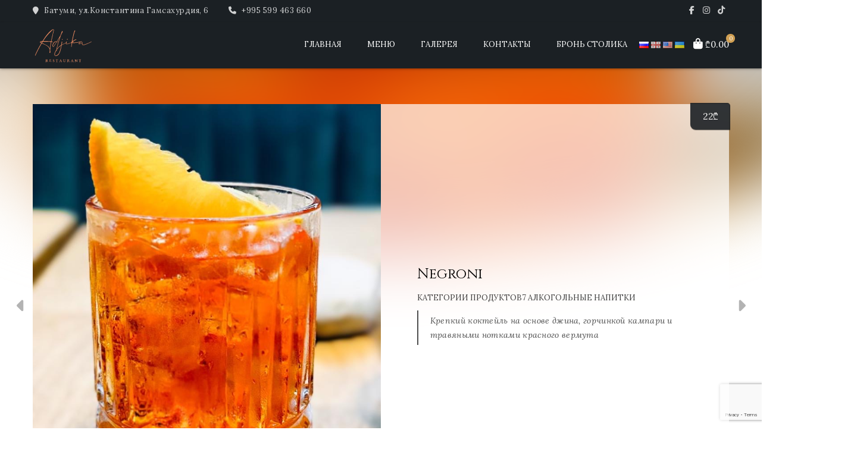

--- FILE ---
content_type: text/html; charset=UTF-8
request_url: https://adjika.ge/ru/menu-cat/negroni/
body_size: 12795
content:
<!DOCTYPE html>
<html lang="ru-RU">
<head>
	<meta charset="UTF-8" />
	<meta name="viewport" content="width=device-width, initial-scale=1, minimum-scale=1, maximum-scale=1, user-scalable=no">
	<meta name='robots' content='index, follow, max-image-preview:large, max-snippet:-1, max-video-preview:-1' />
<link rel="alternate" href="https://adjika.ge/ru/menu-cat/negroni/" hreflang="ru" />
<link rel="alternate" href="https://adjika.ge/ka/menu-cat/negroni-2/" hreflang="ka" />
<link rel="alternate" href="https://adjika.ge/menu-cat/negroni-3/" hreflang="en" />
<link rel="alternate" href="https://adjika.ge/uk/menu-cat/negroni-4/" hreflang="uk" />

	<!-- This site is optimized with the Yoast SEO plugin v21.5 - https://yoast.com/wordpress/plugins/seo/ -->
	<title>Negroni - ADJIKA</title>
	<link rel="canonical" href="https://adjika.ge/ru/menu-cat/negroni/" />
	<meta property="og:locale" content="ru_RU" />
	<meta property="og:locale:alternate" content="ka_GE" />
	<meta property="og:locale:alternate" content="en_US" />
	<meta property="og:locale:alternate" content="uk_UA" />
	<meta property="og:type" content="article" />
	<meta property="og:title" content="Negroni - ADJIKA" />
	<meta property="og:url" content="https://adjika.ge/ru/menu-cat/negroni/" />
	<meta property="og:site_name" content="ADJIKA" />
	<meta property="article:modified_time" content="2023-07-21T10:55:18+00:00" />
	<meta property="og:image" content="https://adjika.ge/wp-content/uploads/2021/07/Skype_Picture_2021_07_27T10_31_42_825Z.jpeg" />
	<meta property="og:image:width" content="783" />
	<meta property="og:image:height" content="908" />
	<meta property="og:image:type" content="image/jpeg" />
	<meta name="twitter:card" content="summary_large_image" />
	<script type="application/ld+json" class="yoast-schema-graph">{"@context":"https://schema.org","@graph":[{"@type":"WebPage","@id":"https://adjika.ge/ru/menu-cat/negroni/","url":"https://adjika.ge/ru/menu-cat/negroni/","name":"Negroni - ADJIKA","isPartOf":{"@id":"https://adjika.ge/ru/#website"},"primaryImageOfPage":{"@id":"https://adjika.ge/ru/menu-cat/negroni/#primaryimage"},"image":{"@id":"https://adjika.ge/ru/menu-cat/negroni/#primaryimage"},"thumbnailUrl":"https://adjika.ge/wp-content/uploads/2021/07/Skype_Picture_2021_07_27T10_31_42_825Z.jpeg","datePublished":"2021-07-27T13:37:12+00:00","dateModified":"2023-07-21T10:55:18+00:00","breadcrumb":{"@id":"https://adjika.ge/ru/menu-cat/negroni/#breadcrumb"},"inLanguage":"ru-RU","potentialAction":[{"@type":"ReadAction","target":["https://adjika.ge/ru/menu-cat/negroni/"]}]},{"@type":"ImageObject","inLanguage":"ru-RU","@id":"https://adjika.ge/ru/menu-cat/negroni/#primaryimage","url":"https://adjika.ge/wp-content/uploads/2021/07/Skype_Picture_2021_07_27T10_31_42_825Z.jpeg","contentUrl":"https://adjika.ge/wp-content/uploads/2021/07/Skype_Picture_2021_07_27T10_31_42_825Z.jpeg","width":783,"height":908},{"@type":"BreadcrumbList","@id":"https://adjika.ge/ru/menu-cat/negroni/#breadcrumb","itemListElement":[{"@type":"ListItem","position":1,"name":"Главная страница","item":"https://adjika.ge/ru/"},{"@type":"ListItem","position":2,"name":"Our menu","item":"https://adjika.ge/ru/menu-cat/"},{"@type":"ListItem","position":3,"name":"Negroni"}]},{"@type":"WebSite","@id":"https://adjika.ge/ru/#website","url":"https://adjika.ge/ru/","name":"ADJIKA","description":"Restaurant","publisher":{"@id":"https://adjika.ge/ru/#organization"},"potentialAction":[{"@type":"SearchAction","target":{"@type":"EntryPoint","urlTemplate":"https://adjika.ge/ru/?s={search_term_string}"},"query-input":"required name=search_term_string"}],"inLanguage":"ru-RU"},{"@type":"Organization","@id":"https://adjika.ge/ru/#organization","name":"ADJIKA","url":"https://adjika.ge/ru/","logo":{"@type":"ImageObject","inLanguage":"ru-RU","@id":"https://adjika.ge/ru/#/schema/logo/image/","url":"https://adjika.ge/wp-content/uploads/2021/06/cropped-adjika-1.png","contentUrl":"https://adjika.ge/wp-content/uploads/2021/06/cropped-adjika-1.png","width":204,"height":120,"caption":"ADJIKA"},"image":{"@id":"https://adjika.ge/ru/#/schema/logo/image/"}}]}</script>
	<!-- / Yoast SEO plugin. -->


<link rel='dns-prefetch' href='//www.googletagmanager.com' />
<link rel='dns-prefetch' href='//kit.fontawesome.com' />
<link rel='dns-prefetch' href='//fonts.googleapis.com' />
<link rel="alternate" type="application/rss+xml" title="ADJIKA &raquo; Лента" href="https://adjika.ge/ru/feed/" />
<link rel="alternate" type="application/rss+xml" title="ADJIKA &raquo; Лента комментариев" href="https://adjika.ge/ru/comments/feed/" />
<script type="text/javascript">
/* <![CDATA[ */
window._wpemojiSettings = {"baseUrl":"https:\/\/s.w.org\/images\/core\/emoji\/14.0.0\/72x72\/","ext":".png","svgUrl":"https:\/\/s.w.org\/images\/core\/emoji\/14.0.0\/svg\/","svgExt":".svg","source":{"concatemoji":"https:\/\/adjika.ge\/wp-includes\/js\/wp-emoji-release.min.js?ver=6.4.7"}};
/*! This file is auto-generated */
!function(i,n){var o,s,e;function c(e){try{var t={supportTests:e,timestamp:(new Date).valueOf()};sessionStorage.setItem(o,JSON.stringify(t))}catch(e){}}function p(e,t,n){e.clearRect(0,0,e.canvas.width,e.canvas.height),e.fillText(t,0,0);var t=new Uint32Array(e.getImageData(0,0,e.canvas.width,e.canvas.height).data),r=(e.clearRect(0,0,e.canvas.width,e.canvas.height),e.fillText(n,0,0),new Uint32Array(e.getImageData(0,0,e.canvas.width,e.canvas.height).data));return t.every(function(e,t){return e===r[t]})}function u(e,t,n){switch(t){case"flag":return n(e,"\ud83c\udff3\ufe0f\u200d\u26a7\ufe0f","\ud83c\udff3\ufe0f\u200b\u26a7\ufe0f")?!1:!n(e,"\ud83c\uddfa\ud83c\uddf3","\ud83c\uddfa\u200b\ud83c\uddf3")&&!n(e,"\ud83c\udff4\udb40\udc67\udb40\udc62\udb40\udc65\udb40\udc6e\udb40\udc67\udb40\udc7f","\ud83c\udff4\u200b\udb40\udc67\u200b\udb40\udc62\u200b\udb40\udc65\u200b\udb40\udc6e\u200b\udb40\udc67\u200b\udb40\udc7f");case"emoji":return!n(e,"\ud83e\udef1\ud83c\udffb\u200d\ud83e\udef2\ud83c\udfff","\ud83e\udef1\ud83c\udffb\u200b\ud83e\udef2\ud83c\udfff")}return!1}function f(e,t,n){var r="undefined"!=typeof WorkerGlobalScope&&self instanceof WorkerGlobalScope?new OffscreenCanvas(300,150):i.createElement("canvas"),a=r.getContext("2d",{willReadFrequently:!0}),o=(a.textBaseline="top",a.font="600 32px Arial",{});return e.forEach(function(e){o[e]=t(a,e,n)}),o}function t(e){var t=i.createElement("script");t.src=e,t.defer=!0,i.head.appendChild(t)}"undefined"!=typeof Promise&&(o="wpEmojiSettingsSupports",s=["flag","emoji"],n.supports={everything:!0,everythingExceptFlag:!0},e=new Promise(function(e){i.addEventListener("DOMContentLoaded",e,{once:!0})}),new Promise(function(t){var n=function(){try{var e=JSON.parse(sessionStorage.getItem(o));if("object"==typeof e&&"number"==typeof e.timestamp&&(new Date).valueOf()<e.timestamp+604800&&"object"==typeof e.supportTests)return e.supportTests}catch(e){}return null}();if(!n){if("undefined"!=typeof Worker&&"undefined"!=typeof OffscreenCanvas&&"undefined"!=typeof URL&&URL.createObjectURL&&"undefined"!=typeof Blob)try{var e="postMessage("+f.toString()+"("+[JSON.stringify(s),u.toString(),p.toString()].join(",")+"));",r=new Blob([e],{type:"text/javascript"}),a=new Worker(URL.createObjectURL(r),{name:"wpTestEmojiSupports"});return void(a.onmessage=function(e){c(n=e.data),a.terminate(),t(n)})}catch(e){}c(n=f(s,u,p))}t(n)}).then(function(e){for(var t in e)n.supports[t]=e[t],n.supports.everything=n.supports.everything&&n.supports[t],"flag"!==t&&(n.supports.everythingExceptFlag=n.supports.everythingExceptFlag&&n.supports[t]);n.supports.everythingExceptFlag=n.supports.everythingExceptFlag&&!n.supports.flag,n.DOMReady=!1,n.readyCallback=function(){n.DOMReady=!0}}).then(function(){return e}).then(function(){var e;n.supports.everything||(n.readyCallback(),(e=n.source||{}).concatemoji?t(e.concatemoji):e.wpemoji&&e.twemoji&&(t(e.twemoji),t(e.wpemoji)))}))}((window,document),window._wpemojiSettings);
/* ]]> */
</script>

<link rel='stylesheet' id='sbi_styles-css' href='https://adjika.ge/wp-content/plugins/instagram-feed/css/sbi-styles.min.css?ver=6.10.0' type='text/css' media='all' />
<style id='wp-emoji-styles-inline-css' type='text/css'>

	img.wp-smiley, img.emoji {
		display: inline !important;
		border: none !important;
		box-shadow: none !important;
		height: 1em !important;
		width: 1em !important;
		margin: 0 0.07em !important;
		vertical-align: -0.1em !important;
		background: none !important;
		padding: 0 !important;
	}
</style>
<link rel='stylesheet' id='wp-block-library-css' href='https://adjika.ge/wp-includes/css/dist/block-library/style.min.css?ver=6.4.7' type='text/css' media='all' />
<style id='classic-theme-styles-inline-css' type='text/css'>
/*! This file is auto-generated */
.wp-block-button__link{color:#fff;background-color:#32373c;border-radius:9999px;box-shadow:none;text-decoration:none;padding:calc(.667em + 2px) calc(1.333em + 2px);font-size:1.125em}.wp-block-file__button{background:#32373c;color:#fff;text-decoration:none}
</style>
<style id='global-styles-inline-css' type='text/css'>
body{--wp--preset--color--black: #000000;--wp--preset--color--cyan-bluish-gray: #abb8c3;--wp--preset--color--white: #ffffff;--wp--preset--color--pale-pink: #f78da7;--wp--preset--color--vivid-red: #cf2e2e;--wp--preset--color--luminous-vivid-orange: #ff6900;--wp--preset--color--luminous-vivid-amber: #fcb900;--wp--preset--color--light-green-cyan: #7bdcb5;--wp--preset--color--vivid-green-cyan: #00d084;--wp--preset--color--pale-cyan-blue: #8ed1fc;--wp--preset--color--vivid-cyan-blue: #0693e3;--wp--preset--color--vivid-purple: #9b51e0;--wp--preset--color--elegant: #001c28;--wp--preset--color--cherry: #300000;--wp--preset--color--light: #fff;--wp--preset--gradient--vivid-cyan-blue-to-vivid-purple: linear-gradient(135deg,rgba(6,147,227,1) 0%,rgb(155,81,224) 100%);--wp--preset--gradient--light-green-cyan-to-vivid-green-cyan: linear-gradient(135deg,rgb(122,220,180) 0%,rgb(0,208,130) 100%);--wp--preset--gradient--luminous-vivid-amber-to-luminous-vivid-orange: linear-gradient(135deg,rgba(252,185,0,1) 0%,rgba(255,105,0,1) 100%);--wp--preset--gradient--luminous-vivid-orange-to-vivid-red: linear-gradient(135deg,rgba(255,105,0,1) 0%,rgb(207,46,46) 100%);--wp--preset--gradient--very-light-gray-to-cyan-bluish-gray: linear-gradient(135deg,rgb(238,238,238) 0%,rgb(169,184,195) 100%);--wp--preset--gradient--cool-to-warm-spectrum: linear-gradient(135deg,rgb(74,234,220) 0%,rgb(151,120,209) 20%,rgb(207,42,186) 40%,rgb(238,44,130) 60%,rgb(251,105,98) 80%,rgb(254,248,76) 100%);--wp--preset--gradient--blush-light-purple: linear-gradient(135deg,rgb(255,206,236) 0%,rgb(152,150,240) 100%);--wp--preset--gradient--blush-bordeaux: linear-gradient(135deg,rgb(254,205,165) 0%,rgb(254,45,45) 50%,rgb(107,0,62) 100%);--wp--preset--gradient--luminous-dusk: linear-gradient(135deg,rgb(255,203,112) 0%,rgb(199,81,192) 50%,rgb(65,88,208) 100%);--wp--preset--gradient--pale-ocean: linear-gradient(135deg,rgb(255,245,203) 0%,rgb(182,227,212) 50%,rgb(51,167,181) 100%);--wp--preset--gradient--electric-grass: linear-gradient(135deg,rgb(202,248,128) 0%,rgb(113,206,126) 100%);--wp--preset--gradient--midnight: linear-gradient(135deg,rgb(2,3,129) 0%,rgb(40,116,252) 100%);--wp--preset--font-size--small: 13px;--wp--preset--font-size--medium: 20px;--wp--preset--font-size--large: 36px;--wp--preset--font-size--x-large: 42px;--wp--preset--spacing--20: 0.44rem;--wp--preset--spacing--30: 0.67rem;--wp--preset--spacing--40: 1rem;--wp--preset--spacing--50: 1.5rem;--wp--preset--spacing--60: 2.25rem;--wp--preset--spacing--70: 3.38rem;--wp--preset--spacing--80: 5.06rem;--wp--preset--shadow--natural: 6px 6px 9px rgba(0, 0, 0, 0.2);--wp--preset--shadow--deep: 12px 12px 50px rgba(0, 0, 0, 0.4);--wp--preset--shadow--sharp: 6px 6px 0px rgba(0, 0, 0, 0.2);--wp--preset--shadow--outlined: 6px 6px 0px -3px rgba(255, 255, 255, 1), 6px 6px rgba(0, 0, 0, 1);--wp--preset--shadow--crisp: 6px 6px 0px rgba(0, 0, 0, 1);}:where(.is-layout-flex){gap: 0.5em;}:where(.is-layout-grid){gap: 0.5em;}body .is-layout-flow > .alignleft{float: left;margin-inline-start: 0;margin-inline-end: 2em;}body .is-layout-flow > .alignright{float: right;margin-inline-start: 2em;margin-inline-end: 0;}body .is-layout-flow > .aligncenter{margin-left: auto !important;margin-right: auto !important;}body .is-layout-constrained > .alignleft{float: left;margin-inline-start: 0;margin-inline-end: 2em;}body .is-layout-constrained > .alignright{float: right;margin-inline-start: 2em;margin-inline-end: 0;}body .is-layout-constrained > .aligncenter{margin-left: auto !important;margin-right: auto !important;}body .is-layout-constrained > :where(:not(.alignleft):not(.alignright):not(.alignfull)){max-width: var(--wp--style--global--content-size);margin-left: auto !important;margin-right: auto !important;}body .is-layout-constrained > .alignwide{max-width: var(--wp--style--global--wide-size);}body .is-layout-flex{display: flex;}body .is-layout-flex{flex-wrap: wrap;align-items: center;}body .is-layout-flex > *{margin: 0;}body .is-layout-grid{display: grid;}body .is-layout-grid > *{margin: 0;}:where(.wp-block-columns.is-layout-flex){gap: 2em;}:where(.wp-block-columns.is-layout-grid){gap: 2em;}:where(.wp-block-post-template.is-layout-flex){gap: 1.25em;}:where(.wp-block-post-template.is-layout-grid){gap: 1.25em;}.has-black-color{color: var(--wp--preset--color--black) !important;}.has-cyan-bluish-gray-color{color: var(--wp--preset--color--cyan-bluish-gray) !important;}.has-white-color{color: var(--wp--preset--color--white) !important;}.has-pale-pink-color{color: var(--wp--preset--color--pale-pink) !important;}.has-vivid-red-color{color: var(--wp--preset--color--vivid-red) !important;}.has-luminous-vivid-orange-color{color: var(--wp--preset--color--luminous-vivid-orange) !important;}.has-luminous-vivid-amber-color{color: var(--wp--preset--color--luminous-vivid-amber) !important;}.has-light-green-cyan-color{color: var(--wp--preset--color--light-green-cyan) !important;}.has-vivid-green-cyan-color{color: var(--wp--preset--color--vivid-green-cyan) !important;}.has-pale-cyan-blue-color{color: var(--wp--preset--color--pale-cyan-blue) !important;}.has-vivid-cyan-blue-color{color: var(--wp--preset--color--vivid-cyan-blue) !important;}.has-vivid-purple-color{color: var(--wp--preset--color--vivid-purple) !important;}.has-black-background-color{background-color: var(--wp--preset--color--black) !important;}.has-cyan-bluish-gray-background-color{background-color: var(--wp--preset--color--cyan-bluish-gray) !important;}.has-white-background-color{background-color: var(--wp--preset--color--white) !important;}.has-pale-pink-background-color{background-color: var(--wp--preset--color--pale-pink) !important;}.has-vivid-red-background-color{background-color: var(--wp--preset--color--vivid-red) !important;}.has-luminous-vivid-orange-background-color{background-color: var(--wp--preset--color--luminous-vivid-orange) !important;}.has-luminous-vivid-amber-background-color{background-color: var(--wp--preset--color--luminous-vivid-amber) !important;}.has-light-green-cyan-background-color{background-color: var(--wp--preset--color--light-green-cyan) !important;}.has-vivid-green-cyan-background-color{background-color: var(--wp--preset--color--vivid-green-cyan) !important;}.has-pale-cyan-blue-background-color{background-color: var(--wp--preset--color--pale-cyan-blue) !important;}.has-vivid-cyan-blue-background-color{background-color: var(--wp--preset--color--vivid-cyan-blue) !important;}.has-vivid-purple-background-color{background-color: var(--wp--preset--color--vivid-purple) !important;}.has-black-border-color{border-color: var(--wp--preset--color--black) !important;}.has-cyan-bluish-gray-border-color{border-color: var(--wp--preset--color--cyan-bluish-gray) !important;}.has-white-border-color{border-color: var(--wp--preset--color--white) !important;}.has-pale-pink-border-color{border-color: var(--wp--preset--color--pale-pink) !important;}.has-vivid-red-border-color{border-color: var(--wp--preset--color--vivid-red) !important;}.has-luminous-vivid-orange-border-color{border-color: var(--wp--preset--color--luminous-vivid-orange) !important;}.has-luminous-vivid-amber-border-color{border-color: var(--wp--preset--color--luminous-vivid-amber) !important;}.has-light-green-cyan-border-color{border-color: var(--wp--preset--color--light-green-cyan) !important;}.has-vivid-green-cyan-border-color{border-color: var(--wp--preset--color--vivid-green-cyan) !important;}.has-pale-cyan-blue-border-color{border-color: var(--wp--preset--color--pale-cyan-blue) !important;}.has-vivid-cyan-blue-border-color{border-color: var(--wp--preset--color--vivid-cyan-blue) !important;}.has-vivid-purple-border-color{border-color: var(--wp--preset--color--vivid-purple) !important;}.has-vivid-cyan-blue-to-vivid-purple-gradient-background{background: var(--wp--preset--gradient--vivid-cyan-blue-to-vivid-purple) !important;}.has-light-green-cyan-to-vivid-green-cyan-gradient-background{background: var(--wp--preset--gradient--light-green-cyan-to-vivid-green-cyan) !important;}.has-luminous-vivid-amber-to-luminous-vivid-orange-gradient-background{background: var(--wp--preset--gradient--luminous-vivid-amber-to-luminous-vivid-orange) !important;}.has-luminous-vivid-orange-to-vivid-red-gradient-background{background: var(--wp--preset--gradient--luminous-vivid-orange-to-vivid-red) !important;}.has-very-light-gray-to-cyan-bluish-gray-gradient-background{background: var(--wp--preset--gradient--very-light-gray-to-cyan-bluish-gray) !important;}.has-cool-to-warm-spectrum-gradient-background{background: var(--wp--preset--gradient--cool-to-warm-spectrum) !important;}.has-blush-light-purple-gradient-background{background: var(--wp--preset--gradient--blush-light-purple) !important;}.has-blush-bordeaux-gradient-background{background: var(--wp--preset--gradient--blush-bordeaux) !important;}.has-luminous-dusk-gradient-background{background: var(--wp--preset--gradient--luminous-dusk) !important;}.has-pale-ocean-gradient-background{background: var(--wp--preset--gradient--pale-ocean) !important;}.has-electric-grass-gradient-background{background: var(--wp--preset--gradient--electric-grass) !important;}.has-midnight-gradient-background{background: var(--wp--preset--gradient--midnight) !important;}.has-small-font-size{font-size: var(--wp--preset--font-size--small) !important;}.has-medium-font-size{font-size: var(--wp--preset--font-size--medium) !important;}.has-large-font-size{font-size: var(--wp--preset--font-size--large) !important;}.has-x-large-font-size{font-size: var(--wp--preset--font-size--x-large) !important;}
.wp-block-navigation a:where(:not(.wp-element-button)){color: inherit;}
:where(.wp-block-post-template.is-layout-flex){gap: 1.25em;}:where(.wp-block-post-template.is-layout-grid){gap: 1.25em;}
:where(.wp-block-columns.is-layout-flex){gap: 2em;}:where(.wp-block-columns.is-layout-grid){gap: 2em;}
.wp-block-pullquote{font-size: 1.5em;line-height: 1.6;}
</style>
<link rel='stylesheet' id='contact-form-7-css' href='https://adjika.ge/wp-content/plugins/contact-form-7/includes/css/styles.css?ver=5.8.2' type='text/css' media='all' />
<style id='woocommerce-inline-inline-css' type='text/css'>
.woocommerce form .form-row .required { visibility: visible; }
</style>
<link rel='stylesheet' id='cristiano-google-fonts-css' href='https://fonts.googleapis.com/css?family=Lora%3A400%2C400i%2C700%7CCinzel&#038;subset=cyrillic%2Ccyrillic-ext%2Clatin-ext%2Cvietnamese&#038;ver=6.4.7' type='text/css' media='all' />
<link rel='stylesheet' id='owl-carousel-css' href='https://adjika.ge/wp-content/themes/cristiano/assets/css/owl.carousel.css?ver=2.3.4' type='text/css' media='all' />
<link rel='stylesheet' id='magnific-popup-css' href='https://adjika.ge/wp-content/themes/cristiano/assets/css/magnific-popup.css?ver=1.1.0' type='text/css' media='all' />
<link rel='stylesheet' id='cristiano-grid-css' href='https://adjika.ge/wp-content/themes/cristiano/assets/css/grid.css?ver=3.9.38' type='text/css' media='all' />
<link rel='stylesheet' id='cristiano-style-css' href='https://adjika.ge/wp-content/themes/cristiano/style.css?ver=3.9.38' type='text/css' media='all' />
<link rel='stylesheet' id='cristiano-wc-style-css' href='https://adjika.ge/wp-content/themes/cristiano/assets/css/woocommerce.css?ver=3.9.38' type='text/css' media='all' />
<link rel='stylesheet' id='cristiano-rwd-css' href='https://adjika.ge/wp-content/themes/cristiano/assets/css/rwd.css?ver=3.9.38' type='text/css' media='all' />
<link rel='stylesheet' id='dzsparallaxer-css' href='https://adjika.ge/wp-content/themes/cristiano/assets/css/dzsparallaxer.css?ver=3.9.38' type='text/css' media='all' />
<script type="text/javascript" id="woocommerce-google-analytics-integration-gtag-js-after">
/* <![CDATA[ */
/* Google Analytics for WooCommerce (gtag.js) */
					window.dataLayer = window.dataLayer || [];
					function gtag(){dataLayer.push(arguments);}
					// Set up default consent state.
					for ( const mode of [{"analytics_storage":"denied","ad_storage":"denied","ad_user_data":"denied","ad_personalization":"denied","region":["AT","BE","BG","HR","CY","CZ","DK","EE","FI","FR","DE","GR","HU","IS","IE","IT","LV","LI","LT","LU","MT","NL","NO","PL","PT","RO","SK","SI","ES","SE","GB","CH"]}] || [] ) {
						gtag( "consent", "default", { "wait_for_update": 500, ...mode } );
					}
					gtag("js", new Date());
					gtag("set", "developer_id.dOGY3NW", true);
					gtag("config", "G-2SRC9TFEPP", {"track_404":true,"allow_google_signals":true,"logged_in":false,"linker":{"domains":[],"allow_incoming":false},"custom_map":{"dimension1":"logged_in"}});
/* ]]> */
</script>
<script type="text/javascript" src="https://adjika.ge/wp-includes/js/jquery/jquery.min.js?ver=3.7.1" id="jquery-core-js"></script>
<script type="text/javascript" src="https://adjika.ge/wp-includes/js/jquery/jquery-migrate.min.js?ver=3.4.1" id="jquery-migrate-js"></script>
<script type="text/javascript" id="WCPAY_ASSETS-js-extra">
/* <![CDATA[ */
var wcpayAssets = {"url":"https:\/\/adjika.ge\/wp-content\/plugins\/woocommerce-payments\/dist\/"};
/* ]]> */
</script>
<script type="text/javascript" src="https://kit.fontawesome.com/dcc6b8897d.js?ver=6.4.7" id="fontawesome-js"></script>
<script type="text/javascript" src="https://adjika.ge/wp-content/themes/cristiano/assets/js/owl.carousel.js?ver=2.3.4" id="owl-carousel-js"></script>
<script type="text/javascript" src="https://adjika.ge/wp-content/themes/cristiano/assets/js/jquery.magnific-popup.min.js?ver=1.1.0" id="magnific-popup-js"></script>
<script type="text/javascript" src="https://adjika.ge/wp-content/themes/cristiano/assets/js/script.js?ver=3.9.38" id="cristiano-script-js"></script>
<script type="text/javascript" id="wpso-front-scripts-js-extra">
/* <![CDATA[ */
var wpso = {"ajaxurl":"https:\/\/adjika.ge\/wp-admin\/admin-ajax.php","nonce":"a4a5912bb5","user_items":[]};
/* ]]> */
</script>
<script type="text/javascript" src="https://adjika.ge/wp-content/plugins/wp-sort-order/js/front-scripts.js?ver=2026011026" id="wpso-front-scripts-js"></script>
<link rel="https://api.w.org/" href="https://adjika.ge/wp-json/" /><link rel="EditURI" type="application/rsd+xml" title="RSD" href="https://adjika.ge/xmlrpc.php?rsd" />
<meta name="generator" content="WordPress 6.4.7" />
<meta name="generator" content="WooCommerce 8.2.2" />
<link rel='shortlink' href='https://adjika.ge/?p=1738' />
<link rel="alternate" type="application/json+oembed" href="https://adjika.ge/wp-json/oembed/1.0/embed?url=https%3A%2F%2Fadjika.ge%2Fru%2Fmenu-cat%2Fnegroni%2F&#038;lang=ru" />
<link rel="alternate" type="text/xml+oembed" href="https://adjika.ge/wp-json/oembed/1.0/embed?url=https%3A%2F%2Fadjika.ge%2Fru%2Fmenu-cat%2Fnegroni%2F&#038;format=xml&#038;lang=ru" />
	<script type="text/javascript">
		var stm_wpcfto_ajaxurl = 'https://adjika.ge/wp-admin/admin-ajax.php';
	</script>

	<style>
		.vue_is_disabled {
			display: none;
		}
	</style>
		<script>
		var stm_wpcfto_nonces = {"wpcfto_save_settings":"0737858249","get_image_url":"c46828dbab","wpcfto_upload_file":"225e74350c","wpcfto_search_posts":"3692c4259e","wpcfto_regenerate_fonts":"44c97c0035","wpcfto_create_term":"8e3d14d083"};
	</script>
		<noscript><style>.woocommerce-product-gallery{ opacity: 1 !important; }</style></noscript>
	<meta name="generator" content="Elementor 3.17.3; features: e_dom_optimization, e_optimized_assets_loading, additional_custom_breakpoints; settings: css_print_method-external, google_font-enabled, font_display-auto">
<style type="text/css">.recentcomments a{display:inline !important;padding:0 !important;margin:0 !important;}</style><link rel="icon" href="https://adjika.ge/wp-content/uploads/2025/11/cropped-Thank_you_for_dining_with_us_Please_leave_a_tip_if_you_enjoyed-32x32.png" sizes="32x32" />
<link rel="icon" href="https://adjika.ge/wp-content/uploads/2025/11/cropped-Thank_you_for_dining_with_us_Please_leave_a_tip_if_you_enjoyed-192x192.png" sizes="192x192" />
<link rel="apple-touch-icon" href="https://adjika.ge/wp-content/uploads/2025/11/cropped-Thank_you_for_dining_with_us_Please_leave_a_tip_if_you_enjoyed-180x180.png" />
<meta name="msapplication-TileImage" content="https://adjika.ge/wp-content/uploads/2025/11/cropped-Thank_you_for_dining_with_us_Please_leave_a_tip_if_you_enjoyed-270x270.png" />
		   		<script src="https://www.google.com/recaptcha/api.js" async defer></script>
        <link rel="stylesheet" href="https://cdnjs.cloudflare.com/ajax/libs/font-awesome/6.5.1/css/all.min.css">
    
    <meta name="yandex-verification" content="1df2b91d3c7176ed" />
    <!-- Yandex.Metrika counter -->
    <script type="text/javascript" >
       (function(m,e,t,r,i,k,a){m[i]=m[i]||function(){(m[i].a=m[i].a||[]).push(arguments)};
       m[i].l=1*new Date();k=e.createElement(t),a=e.getElementsByTagName(t)[0],k.async=1,k.src=r,a.parentNode.insertBefore(k,a)})
       (window, document, "script", "https://mc.yandex.ru/metrika/tag.js", "ym");
    
       ym(82212406, "init", {
            clickmap:true,
            trackLinks:true,
            accurateTrackBounce:true,
            webvisor:true
       });
    </script>
    <noscript><div><img src="https://mc.yandex.ru/watch/82212406" style="position:absolute; left:-9999px;" alt="" /></div></noscript>
    <!-- /Yandex.Metrika counter -->
    
    <!-- Global site tag (gtag.js) - Google Analytics -->
    <script async src="https://www.googletagmanager.com/gtag/js?id=G-12KS2PW4X9"></script>
    <script>
      window.dataLayer = window.dataLayer || [];
      function gtag(){dataLayer.push(arguments);}
      gtag('js', new Date());
    
      gtag('config', 'G-12KS2PW4X9');
    </script>

</head>
<body class="dishes_menu-template-default single single-dishes_menu postid-1738 wp-custom-logo theme-cristiano woocommerce-no-js  elementor-default elementor-kit-148">
<header class="header-container header-container-v1">
	<div class="header-wrap">
		<div id="top-bar">
			<div class="center clearfix">
				<div class="social">
		<!--//add custom links-->
		<div class="social-links-header" style="display: flex;">
   
            <a href="https://www.facebook.com/profile.php?id=100085530227449" target="_blank" rel="noopener" aria-label="Facebook">
                <i class="fab fa-facebook-f"></i>
            </a>
            <a href="https://www.instagram.com/adjika__batumi/" target="_blank" rel="noopener" aria-label="Instagram">
                <i class="fab fa-instagram"></i>
            </a>
            <a href="https://www.tiktok.com/@adjika_restaurant" target="_blank" rel="noopener" aria-label="TikTok">
                <i class="fab fa-tiktok"></i>
            </a>

    </div>
</div>					
								<ul class="header-info">
					<li> <a href="https://maps.app.goo.gl/PwmxG1WSNwfNxMAB6" target="_blank" rel="noopener">
													<i class="fa fa-map-marker"></i> 
							Батуми, ул.Константина Гамсахурдия, 6												</a>
					</li>					
					<li><a href="tel:+995 599 463 660"><i class="fa fa-phone"></i> +995 599 463 660</a></li>
				</ul>
							</div>
		</div>
		<div class="header header-v1">
			<div class="flex-header center clearfix">
				<div id="nav-listener" class="nav-icon-left">
					<span></span>
					<span></span>
					<span></span>
				</div>
				<div class="logo">
					<a href="https://adjika.ge/ru/" class="custom-logo-link" rel="home"><img width="204" height="120" src="https://adjika.ge/wp-content/uploads/2021/06/cropped-adjika-1.png" class="custom-logo" alt="ADJIKA" decoding="async" /></a>									</div>
				<nav id="nav">
							<div class="shopping-cart">
			<div class="cart-listener">
				<span class="cart-link">
	<i class="fa fa-shopping-bag"></i>
	<span class="count">
		0	</span>
			<span class="total">
			&#x20be;0.00		</span>	
	</span>			</div>
			<div class="header-mini-cart">
				<p class="cart-links">
					<a href="https://adjika.ge/ru/my-account/"><i class="fa fa-user-circle-o"></i>Sign In</a>
					<a href="https://adjika.ge/ru/cart/"><i class="fa fa-shopping-bag" aria-hidden="true"></i>Корзина</a>
					<a class="close-cart fa fa-times"></a>
				</p>
				<div class="widget woocommerce widget_shopping_cart"><h2 class="widgettitle">Корзина</h2><div class="widget_shopping_cart_content"></div></div>		
			</div>		
		</div>		
												
					<ul class="lang-switch">	<li class="lang-item lang-item-33 lang-item-ru current-lang lang-item-first"><a lang="ru-RU" hreflang="ru-RU" href="https://adjika.ge/ru/menu-cat/negroni/" aria-current="true"><img src="[data-uri]" alt="Русский" width="16" height="11" style="width: 16px; height: 11px;" /></a></li>
	<li class="lang-item lang-item-36 lang-item-ka"><a lang="ka-GE" hreflang="ka-GE" href="https://adjika.ge/ka/menu-cat/negroni-2/"><img src="[data-uri]" alt="ქართული" width="16" height="11" style="width: 16px; height: 11px;" /></a></li>
	<li class="lang-item lang-item-40 lang-item-en"><a lang="en-US" hreflang="en-US" href="https://adjika.ge/menu-cat/negroni-3/"><img src="[data-uri]" alt="English" width="16" height="11" style="width: 16px; height: 11px;" /></a></li>
	<li class="lang-item lang-item-551 lang-item-uk"><a lang="uk" hreflang="uk" href="https://adjika.ge/uk/menu-cat/negroni-4/"><img src="[data-uri]" alt="Українська" width="16" height="11" style="width: 16px; height: 11px;" /></a></li>
</ul><ul id="menu-navigation" class="primary-menu"><li id="menu-item-42" class="menu-item menu-item-type-post_type menu-item-object-page menu-item-home menu-item-42"><a href="https://adjika.ge/ru/">Главная</a></li>
<li id="menu-item-19" class="menu-item menu-item-type-post_type menu-item-object-page menu-item-19"><a href="https://adjika.ge/ru/our-menu/">Меню</a></li>
<li id="menu-item-117" class="menu-item menu-item-type-post_type menu-item-object-page menu-item-117"><a href="https://adjika.ge/ru/gallery/">Галерея</a></li>
<li id="menu-item-36" class="menu-item menu-item-type-post_type menu-item-object-page menu-item-36"><a href="https://adjika.ge/ru/contact-us/">Контакты</a></li>
<li id="menu-item-3370" class="menu-item menu-item-type-post_type menu-item-object-page menu-item-3370"><a href="https://adjika.ge/ru/reservation/">Бронь столика</a></li>
</ul>				</nav>
			</div>
		</div>
	</div>
</header>		<div id="layout" class="">

<div id="container">
						<div class="blur" style="background-image: linear-gradient(to bottom, rgba(0,0,0,1) 0%,rgba(0,0,0,0) 50%), url(https://adjika.ge/wp-content/uploads/2021/07/Skype_Picture_2021_07_27T10_31_42_825Z-105x105.jpeg)"></div> 
			<div class="center">	
				<article id="product-single" class="cols-2 like-table">
					<div>
						<img width="783" height="908" src="https://adjika.ge/wp-content/uploads/2021/07/Skype_Picture_2021_07_27T10_31_42_825Z.jpeg" class="attachment-post-thumbnail size-post-thumbnail wp-post-image" alt="" decoding="async" fetchpriority="high" srcset="https://adjika.ge/wp-content/uploads/2021/07/Skype_Picture_2021_07_27T10_31_42_825Z.jpeg 783w, https://adjika.ge/wp-content/uploads/2021/07/Skype_Picture_2021_07_27T10_31_42_825Z-388x450.jpeg 388w, https://adjika.ge/wp-content/uploads/2021/07/Skype_Picture_2021_07_27T10_31_42_825Z-768x891.jpeg 768w, https://adjika.ge/wp-content/uploads/2021/07/Skype_Picture_2021_07_27T10_31_42_825Z-675x783.jpeg 675w" sizes="(max-width: 783px) 100vw, 783px" />					</div>
					<div class="details">
						<h1 class="font-title">Negroni</h1>
						<p class="product_meta">Категории продуктов<a href="https://adjika.ge/ru/dishes_categories/alco/" rel="tag">7 Алкогольные напитки</a></p>
																									<div class="product-short-description">
								<p>Крепкий коктейль на основе джина, горчинкой кампари и травяными нотками красного вермута</p>
							</div>
												<span class="color-content"></span>
					</div>
								<a class="product-nav next-product" href="https://adjika.ge/ru/menu-cat/margarita/"><i class="fa fa-caret-right"></i></a>
					<a class="product-nav prev-product" href="https://adjika.ge/ru/menu-cat/%d0%b2%d0%b8%d0%bd%d0%be-badagoni/"><i class="fa fa-caret-left"></i></a>
							<span class="product-price single-price color-content-inverse">22<span class="currency">₾</span></span>
				</article>
				<section class="related products">				
					<div class="section-title v1" id="cat-1738">
        <h3 class="font-heading">Рекомендуемые продукты</h3>		
</div>										<ul id="product-list" class="cols-3 margin-large">
													<li>
								<div class="product">
									<a class="image" href="https://adjika.ge/ru/menu-cat/%d0%ba%d1%80%d0%b5%d0%bf%d0%ba%d0%b8%d0%b5-%d0%bd%d0%b0%d0%bf%d0%b8%d1%82%d0%ba%d0%b8/"><img width="309" height="200" src="https://adjika.ge/wp-content/uploads/2021/07/Без-названия1-1.jpg" class="attachment-thumbnail size-thumbnail wp-post-image" alt="" decoding="async" />										<span class="product-price font-title">6/40<span class="currency">₾</span>/15 / 142<span class="currency">₾</span></span>
									</a>
									<div class="description">
										<h2 class="font-title">Крепкие напитки 50 ml</h2>
																			</div>
								</div>
							
							</li>
													<li>
								<div class="product">
									<a class="image" href="https://adjika.ge/ru/menu-cat/kazbek/"><img width="370" height="247" src="https://adjika.ge/wp-content/uploads/2021/07/Kazbek-1-370x247.jpg" class="attachment-thumbnail size-thumbnail wp-post-image" alt="" decoding="async" srcset="https://adjika.ge/wp-content/uploads/2021/07/Kazbek-1-370x247.jpg 370w, https://adjika.ge/wp-content/uploads/2021/07/Kazbek-1-420x280.jpg 420w" sizes="(max-width: 370px) 100vw, 370px" />										<span class="product-price font-title">25<span class="currency">₾</span></span>
									</a>
									<div class="description">
										<h2 class="font-title">Kazbek</h2>
																			</div>
								</div>
							
							</li>
													<li>
								<div class="product">
									<a class="image" href="https://adjika.ge/ru/menu-cat/margarita/"><img width="370" height="247" src="https://adjika.ge/wp-content/uploads/2021/07/Margarita-370x247.jpg" class="attachment-thumbnail size-thumbnail wp-post-image" alt="" decoding="async" loading="lazy" srcset="https://adjika.ge/wp-content/uploads/2021/07/Margarita-370x247.jpg 370w, https://adjika.ge/wp-content/uploads/2021/07/Margarita-420x280.jpg 420w" sizes="(max-width: 370px) 100vw, 370px" />										<span class="product-price font-title">20<span class="currency">₾</span></span>
									</a>
									<div class="description">
										<h2 class="font-title">Margarita</h2>
										<p>20</p>
									</div>
								</div>
							
							</li>
											</ul>
				</section>
			</div>
					</div>
		</div>
	<footer id="footer" class="footer">
					<div class="like-table reset">
									<div id="cristiano_contact-1" class="widget widget_cristiano_contact"><h2 class="font-heading">Свяжитесь с нами</h2><ul class="contact-info">
	<li>
        <a href="https://maps.app.goo.gl/PwmxG1WSNwfNxMAB6" target="_blank" rel="noopener">
            Батуми, ул.Константина Гамсахурдия, 6        </a>
    </li>
		<li><a href="tel:+995 599 463 660">+995 599 463 660</a></li>	<li class="hours">Пн - Вс: 09:00 - 23:00 </li><li class="hours"></li><li class="hours"></li><li class="hours"></li><li class="hours"></li><li class="hours"></li>	
	</ul></div>							</div>
				
	<div class="social-links-footer">
        <div class="center">
            <a href="https://www.facebook.com/profile.php?id=100085530227449" target="_blank" rel="noopener" aria-label="Facebook">
                <i class="fab fa-facebook-f"></i>
            </a>
            <a href="https://www.instagram.com/adjika__batumi/" target="_blank" rel="noopener" aria-label="Instagram">
                <i class="fab fa-instagram"></i>
            </a>
            <a href="https://www.tiktok.com/@adjika_restaurant" target="_blank" rel="noopener" aria-label="TikTok">
                <i class="fab fa-tiktok"></i>
            </a>
        </div>
    </div>
		<div id="bottom-bar">
			<div class="center">
								
				<p>Copyright © 2025 Adjika. All rights reserved.</p>
					
			</div>
		</div>	
	</footer>	
	<div class="overlay"></div>
<!-- Instagram Feed JS -->
<script type="text/javascript">
var sbiajaxurl = "https://adjika.ge/wp-admin/admin-ajax.php";
</script>
	<script type="text/javascript">
		(function () {
			var c = document.body.className;
			c = c.replace(/woocommerce-no-js/, 'woocommerce-js');
			document.body.className = c;
		})();
	</script>
	<script type="text/javascript" src="https://www.googletagmanager.com/gtag/js?id=G-2SRC9TFEPP" id="google-tag-manager-js" data-wp-strategy="async"></script>
<script type="text/javascript" src="https://adjika.ge/wp-includes/js/dist/vendor/wp-polyfill-inert.min.js?ver=3.1.2" id="wp-polyfill-inert-js"></script>
<script type="text/javascript" src="https://adjika.ge/wp-includes/js/dist/vendor/regenerator-runtime.min.js?ver=0.14.0" id="regenerator-runtime-js"></script>
<script type="text/javascript" src="https://adjika.ge/wp-includes/js/dist/vendor/wp-polyfill.min.js?ver=3.15.0" id="wp-polyfill-js"></script>
<script type="text/javascript" src="https://adjika.ge/wp-includes/js/dist/hooks.min.js?ver=c6aec9a8d4e5a5d543a1" id="wp-hooks-js"></script>
<script type="text/javascript" src="https://adjika.ge/wp-includes/js/dist/i18n.min.js?ver=7701b0c3857f914212ef" id="wp-i18n-js"></script>
<script type="text/javascript" id="wp-i18n-js-after">
/* <![CDATA[ */
wp.i18n.setLocaleData( { 'text direction\u0004ltr': [ 'ltr' ] } );
/* ]]> */
</script>
<script type="text/javascript" src="https://adjika.ge/wp-content/plugins/woocommerce-google-analytics-integration/assets/js/build/main.js?ver=50c6d17d67ef40d67991" id="woocommerce-google-analytics-integration-js"></script>
<script type="text/javascript" src="https://adjika.ge/wp-content/plugins/contact-form-7/includes/swv/js/index.js?ver=5.8.2" id="swv-js"></script>
<script type="text/javascript" id="contact-form-7-js-extra">
/* <![CDATA[ */
var wpcf7 = {"api":{"root":"https:\/\/adjika.ge\/wp-json\/","namespace":"contact-form-7\/v1"},"cached":"1"};
/* ]]> */
</script>
<script type="text/javascript" src="https://adjika.ge/wp-content/plugins/contact-form-7/includes/js/index.js?ver=5.8.2" id="contact-form-7-js"></script>
<script type="text/javascript" src="https://adjika.ge/wp-content/plugins/woocommerce/assets/js/jquery-blockui/jquery.blockUI.min.js?ver=2.7.0-wc.8.2.2" id="jquery-blockui-js"></script>
<script type="text/javascript" id="wc-add-to-cart-js-extra">
/* <![CDATA[ */
var wc_add_to_cart_params = {"ajax_url":"\/wp-admin\/admin-ajax.php","wc_ajax_url":"\/?wc-ajax=%%endpoint%%","i18n_view_cart":"\u041f\u0440\u043e\u0441\u043c\u043e\u0442\u0440 \u043a\u043e\u0440\u0437\u0438\u043d\u044b","cart_url":"https:\/\/adjika.ge\/ru\/cart\/","is_cart":"","cart_redirect_after_add":"no"};
/* ]]> */
</script>
<script type="text/javascript" src="https://adjika.ge/wp-content/plugins/woocommerce/assets/js/frontend/add-to-cart.min.js?ver=8.2.2" id="wc-add-to-cart-js"></script>
<script type="text/javascript" src="https://adjika.ge/wp-content/plugins/woocommerce/assets/js/js-cookie/js.cookie.min.js?ver=2.1.4-wc.8.2.2" id="js-cookie-js"></script>
<script type="text/javascript" id="woocommerce-js-extra">
/* <![CDATA[ */
var woocommerce_params = {"ajax_url":"\/wp-admin\/admin-ajax.php","wc_ajax_url":"\/?wc-ajax=%%endpoint%%"};
/* ]]> */
</script>
<script type="text/javascript" src="https://adjika.ge/wp-content/plugins/woocommerce/assets/js/frontend/woocommerce.min.js?ver=8.2.2" id="woocommerce-js"></script>
<script type="text/javascript" id="pll_cookie_script-js-after">
/* <![CDATA[ */
(function() {
				var expirationDate = new Date();
				expirationDate.setTime( expirationDate.getTime() + 31536000 * 1000 );
				document.cookie = "pll_language=ru; expires=" + expirationDate.toUTCString() + "; path=/; secure; SameSite=Lax";
			}());
/* ]]> */
</script>
<script type="text/javascript" src="https://www.google.com/recaptcha/api.js?render=6LeGNGkbAAAAAK7z6S9kmSPaKNWmsgXSmbvW-w0U&amp;ver=3.0" id="google-recaptcha-js"></script>
<script type="text/javascript" id="wpcf7-recaptcha-js-extra">
/* <![CDATA[ */
var wpcf7_recaptcha = {"sitekey":"6LeGNGkbAAAAAK7z6S9kmSPaKNWmsgXSmbvW-w0U","actions":{"homepage":"homepage","contactform":"contactform"}};
/* ]]> */
</script>
<script type="text/javascript" src="https://adjika.ge/wp-content/plugins/contact-form-7/modules/recaptcha/index.js?ver=5.8.2" id="wpcf7-recaptcha-js"></script>
<script type="text/javascript" src="https://adjika.ge/wp-content/themes/cristiano/assets/js/okshadow.min.js" id="okshadow-js"></script>
<script type="text/javascript" src="https://adjika.ge/wp-content/themes/cristiano/assets/js/dzsparallaxer.js" id="dzsparallaxer-js"></script>
<script type="text/javascript" src="https://adjika.ge/wp-includes/js/jquery/ui/core.min.js?ver=1.13.2" id="jquery-ui-core-js"></script>
<script type="text/javascript" src="https://adjika.ge/wp-includes/js/jquery/ui/datepicker.min.js?ver=1.13.2" id="jquery-ui-datepicker-js"></script>
<script type="text/javascript" id="jquery-ui-datepicker-js-after">
/* <![CDATA[ */
jQuery(function(jQuery){jQuery.datepicker.setDefaults({"closeText":"\u0417\u0430\u043a\u0440\u044b\u0442\u044c","currentText":"\u0421\u0435\u0433\u043e\u0434\u043d\u044f","monthNames":["\u042f\u043d\u0432\u0430\u0440\u044c","\u0424\u0435\u0432\u0440\u0430\u043b\u044c","\u041c\u0430\u0440\u0442","\u0410\u043f\u0440\u0435\u043b\u044c","\u041c\u0430\u0439","\u0418\u044e\u043d\u044c","\u0418\u044e\u043b\u044c","\u0410\u0432\u0433\u0443\u0441\u0442","\u0421\u0435\u043d\u0442\u044f\u0431\u0440\u044c","\u041e\u043a\u0442\u044f\u0431\u0440\u044c","\u041d\u043e\u044f\u0431\u0440\u044c","\u0414\u0435\u043a\u0430\u0431\u0440\u044c"],"monthNamesShort":["\u042f\u043d\u0432","\u0424\u0435\u0432","\u041c\u0430\u0440","\u0410\u043f\u0440","\u041c\u0430\u0439","\u0418\u044e\u043d","\u0418\u044e\u043b","\u0410\u0432\u0433","\u0421\u0435\u043d","\u041e\u043a\u0442","\u041d\u043e\u044f","\u0414\u0435\u043a"],"nextText":"\u0414\u0430\u043b\u0435\u0435","prevText":"\u041d\u0430\u0437\u0430\u0434","dayNames":["\u0412\u043e\u0441\u043a\u0440\u0435\u0441\u0435\u043d\u044c\u0435","\u041f\u043e\u043d\u0435\u0434\u0435\u043b\u044c\u043d\u0438\u043a","\u0412\u0442\u043e\u0440\u043d\u0438\u043a","\u0421\u0440\u0435\u0434\u0430","\u0427\u0435\u0442\u0432\u0435\u0440\u0433","\u041f\u044f\u0442\u043d\u0438\u0446\u0430","\u0421\u0443\u0431\u0431\u043e\u0442\u0430"],"dayNamesShort":["\u0412\u0441","\u041f\u043d","\u0412\u0442","\u0421\u0440","\u0427\u0442","\u041f\u0442","\u0421\u0431"],"dayNamesMin":["\u0412\u0441","\u041f\u043d","\u0412\u0442","\u0421\u0440","\u0427\u0442","\u041f\u0442","\u0421\u0431"],"dateFormat":"MM d, yy","firstDay":1,"isRTL":false});});
/* ]]> */
</script>
<script type="text/javascript" src="https://adjika.ge/wp-includes/js/jquery/ui/tabs.min.js?ver=1.13.2" id="jquery-ui-tabs-js"></script>
<script type="text/javascript" src="https://adjika.ge/wp-includes/js/comment-reply.min.js?ver=6.4.7" id="comment-reply-js" async="async" data-wp-strategy="async"></script>
<script type="text/javascript" id="wc-cart-fragments-js-extra">
/* <![CDATA[ */
var wc_cart_fragments_params = {"ajax_url":"\/wp-admin\/admin-ajax.php","wc_ajax_url":"\/?wc-ajax=%%endpoint%%","cart_hash_key":"wc_cart_hash_82935626e2692631d12bdf7f25efd9ba","fragment_name":"wc_fragments_82935626e2692631d12bdf7f25efd9ba","request_timeout":"5000"};
/* ]]> */
</script>
<script type="text/javascript" src="https://adjika.ge/wp-content/plugins/woocommerce/assets/js/frontend/cart-fragments.min.js?ver=8.2.2" id="wc-cart-fragments-js"></script>
<script type="text/javascript" id="woocommerce-google-analytics-integration-data-js-after">
/* <![CDATA[ */
window.ga4w = { data: {"cart":{"items":[],"coupons":[],"totals":{"currency_code":"GEL","total_price":0,"currency_minor_unit":2}}}, settings: {"tracker_function_name":"gtag","events":["purchase","add_to_cart","remove_from_cart","view_item_list","select_content","view_item","begin_checkout"],"identifier":"product_id"} }; document.dispatchEvent(new Event("ga4w:ready"));
/* ]]> */
</script>
</body>
</html>	

<!-- Page cached by LiteSpeed Cache 7.6.2 on 2026-01-17 22:26:57 -->

--- FILE ---
content_type: text/html; charset=utf-8
request_url: https://www.google.com/recaptcha/api2/anchor?ar=1&k=6LeGNGkbAAAAAK7z6S9kmSPaKNWmsgXSmbvW-w0U&co=aHR0cHM6Ly9hZGppa2EuZ2U6NDQz&hl=en&v=PoyoqOPhxBO7pBk68S4YbpHZ&size=invisible&anchor-ms=20000&execute-ms=30000&cb=s9eduposuzpz
body_size: 48789
content:
<!DOCTYPE HTML><html dir="ltr" lang="en"><head><meta http-equiv="Content-Type" content="text/html; charset=UTF-8">
<meta http-equiv="X-UA-Compatible" content="IE=edge">
<title>reCAPTCHA</title>
<style type="text/css">
/* cyrillic-ext */
@font-face {
  font-family: 'Roboto';
  font-style: normal;
  font-weight: 400;
  font-stretch: 100%;
  src: url(//fonts.gstatic.com/s/roboto/v48/KFO7CnqEu92Fr1ME7kSn66aGLdTylUAMa3GUBHMdazTgWw.woff2) format('woff2');
  unicode-range: U+0460-052F, U+1C80-1C8A, U+20B4, U+2DE0-2DFF, U+A640-A69F, U+FE2E-FE2F;
}
/* cyrillic */
@font-face {
  font-family: 'Roboto';
  font-style: normal;
  font-weight: 400;
  font-stretch: 100%;
  src: url(//fonts.gstatic.com/s/roboto/v48/KFO7CnqEu92Fr1ME7kSn66aGLdTylUAMa3iUBHMdazTgWw.woff2) format('woff2');
  unicode-range: U+0301, U+0400-045F, U+0490-0491, U+04B0-04B1, U+2116;
}
/* greek-ext */
@font-face {
  font-family: 'Roboto';
  font-style: normal;
  font-weight: 400;
  font-stretch: 100%;
  src: url(//fonts.gstatic.com/s/roboto/v48/KFO7CnqEu92Fr1ME7kSn66aGLdTylUAMa3CUBHMdazTgWw.woff2) format('woff2');
  unicode-range: U+1F00-1FFF;
}
/* greek */
@font-face {
  font-family: 'Roboto';
  font-style: normal;
  font-weight: 400;
  font-stretch: 100%;
  src: url(//fonts.gstatic.com/s/roboto/v48/KFO7CnqEu92Fr1ME7kSn66aGLdTylUAMa3-UBHMdazTgWw.woff2) format('woff2');
  unicode-range: U+0370-0377, U+037A-037F, U+0384-038A, U+038C, U+038E-03A1, U+03A3-03FF;
}
/* math */
@font-face {
  font-family: 'Roboto';
  font-style: normal;
  font-weight: 400;
  font-stretch: 100%;
  src: url(//fonts.gstatic.com/s/roboto/v48/KFO7CnqEu92Fr1ME7kSn66aGLdTylUAMawCUBHMdazTgWw.woff2) format('woff2');
  unicode-range: U+0302-0303, U+0305, U+0307-0308, U+0310, U+0312, U+0315, U+031A, U+0326-0327, U+032C, U+032F-0330, U+0332-0333, U+0338, U+033A, U+0346, U+034D, U+0391-03A1, U+03A3-03A9, U+03B1-03C9, U+03D1, U+03D5-03D6, U+03F0-03F1, U+03F4-03F5, U+2016-2017, U+2034-2038, U+203C, U+2040, U+2043, U+2047, U+2050, U+2057, U+205F, U+2070-2071, U+2074-208E, U+2090-209C, U+20D0-20DC, U+20E1, U+20E5-20EF, U+2100-2112, U+2114-2115, U+2117-2121, U+2123-214F, U+2190, U+2192, U+2194-21AE, U+21B0-21E5, U+21F1-21F2, U+21F4-2211, U+2213-2214, U+2216-22FF, U+2308-230B, U+2310, U+2319, U+231C-2321, U+2336-237A, U+237C, U+2395, U+239B-23B7, U+23D0, U+23DC-23E1, U+2474-2475, U+25AF, U+25B3, U+25B7, U+25BD, U+25C1, U+25CA, U+25CC, U+25FB, U+266D-266F, U+27C0-27FF, U+2900-2AFF, U+2B0E-2B11, U+2B30-2B4C, U+2BFE, U+3030, U+FF5B, U+FF5D, U+1D400-1D7FF, U+1EE00-1EEFF;
}
/* symbols */
@font-face {
  font-family: 'Roboto';
  font-style: normal;
  font-weight: 400;
  font-stretch: 100%;
  src: url(//fonts.gstatic.com/s/roboto/v48/KFO7CnqEu92Fr1ME7kSn66aGLdTylUAMaxKUBHMdazTgWw.woff2) format('woff2');
  unicode-range: U+0001-000C, U+000E-001F, U+007F-009F, U+20DD-20E0, U+20E2-20E4, U+2150-218F, U+2190, U+2192, U+2194-2199, U+21AF, U+21E6-21F0, U+21F3, U+2218-2219, U+2299, U+22C4-22C6, U+2300-243F, U+2440-244A, U+2460-24FF, U+25A0-27BF, U+2800-28FF, U+2921-2922, U+2981, U+29BF, U+29EB, U+2B00-2BFF, U+4DC0-4DFF, U+FFF9-FFFB, U+10140-1018E, U+10190-1019C, U+101A0, U+101D0-101FD, U+102E0-102FB, U+10E60-10E7E, U+1D2C0-1D2D3, U+1D2E0-1D37F, U+1F000-1F0FF, U+1F100-1F1AD, U+1F1E6-1F1FF, U+1F30D-1F30F, U+1F315, U+1F31C, U+1F31E, U+1F320-1F32C, U+1F336, U+1F378, U+1F37D, U+1F382, U+1F393-1F39F, U+1F3A7-1F3A8, U+1F3AC-1F3AF, U+1F3C2, U+1F3C4-1F3C6, U+1F3CA-1F3CE, U+1F3D4-1F3E0, U+1F3ED, U+1F3F1-1F3F3, U+1F3F5-1F3F7, U+1F408, U+1F415, U+1F41F, U+1F426, U+1F43F, U+1F441-1F442, U+1F444, U+1F446-1F449, U+1F44C-1F44E, U+1F453, U+1F46A, U+1F47D, U+1F4A3, U+1F4B0, U+1F4B3, U+1F4B9, U+1F4BB, U+1F4BF, U+1F4C8-1F4CB, U+1F4D6, U+1F4DA, U+1F4DF, U+1F4E3-1F4E6, U+1F4EA-1F4ED, U+1F4F7, U+1F4F9-1F4FB, U+1F4FD-1F4FE, U+1F503, U+1F507-1F50B, U+1F50D, U+1F512-1F513, U+1F53E-1F54A, U+1F54F-1F5FA, U+1F610, U+1F650-1F67F, U+1F687, U+1F68D, U+1F691, U+1F694, U+1F698, U+1F6AD, U+1F6B2, U+1F6B9-1F6BA, U+1F6BC, U+1F6C6-1F6CF, U+1F6D3-1F6D7, U+1F6E0-1F6EA, U+1F6F0-1F6F3, U+1F6F7-1F6FC, U+1F700-1F7FF, U+1F800-1F80B, U+1F810-1F847, U+1F850-1F859, U+1F860-1F887, U+1F890-1F8AD, U+1F8B0-1F8BB, U+1F8C0-1F8C1, U+1F900-1F90B, U+1F93B, U+1F946, U+1F984, U+1F996, U+1F9E9, U+1FA00-1FA6F, U+1FA70-1FA7C, U+1FA80-1FA89, U+1FA8F-1FAC6, U+1FACE-1FADC, U+1FADF-1FAE9, U+1FAF0-1FAF8, U+1FB00-1FBFF;
}
/* vietnamese */
@font-face {
  font-family: 'Roboto';
  font-style: normal;
  font-weight: 400;
  font-stretch: 100%;
  src: url(//fonts.gstatic.com/s/roboto/v48/KFO7CnqEu92Fr1ME7kSn66aGLdTylUAMa3OUBHMdazTgWw.woff2) format('woff2');
  unicode-range: U+0102-0103, U+0110-0111, U+0128-0129, U+0168-0169, U+01A0-01A1, U+01AF-01B0, U+0300-0301, U+0303-0304, U+0308-0309, U+0323, U+0329, U+1EA0-1EF9, U+20AB;
}
/* latin-ext */
@font-face {
  font-family: 'Roboto';
  font-style: normal;
  font-weight: 400;
  font-stretch: 100%;
  src: url(//fonts.gstatic.com/s/roboto/v48/KFO7CnqEu92Fr1ME7kSn66aGLdTylUAMa3KUBHMdazTgWw.woff2) format('woff2');
  unicode-range: U+0100-02BA, U+02BD-02C5, U+02C7-02CC, U+02CE-02D7, U+02DD-02FF, U+0304, U+0308, U+0329, U+1D00-1DBF, U+1E00-1E9F, U+1EF2-1EFF, U+2020, U+20A0-20AB, U+20AD-20C0, U+2113, U+2C60-2C7F, U+A720-A7FF;
}
/* latin */
@font-face {
  font-family: 'Roboto';
  font-style: normal;
  font-weight: 400;
  font-stretch: 100%;
  src: url(//fonts.gstatic.com/s/roboto/v48/KFO7CnqEu92Fr1ME7kSn66aGLdTylUAMa3yUBHMdazQ.woff2) format('woff2');
  unicode-range: U+0000-00FF, U+0131, U+0152-0153, U+02BB-02BC, U+02C6, U+02DA, U+02DC, U+0304, U+0308, U+0329, U+2000-206F, U+20AC, U+2122, U+2191, U+2193, U+2212, U+2215, U+FEFF, U+FFFD;
}
/* cyrillic-ext */
@font-face {
  font-family: 'Roboto';
  font-style: normal;
  font-weight: 500;
  font-stretch: 100%;
  src: url(//fonts.gstatic.com/s/roboto/v48/KFO7CnqEu92Fr1ME7kSn66aGLdTylUAMa3GUBHMdazTgWw.woff2) format('woff2');
  unicode-range: U+0460-052F, U+1C80-1C8A, U+20B4, U+2DE0-2DFF, U+A640-A69F, U+FE2E-FE2F;
}
/* cyrillic */
@font-face {
  font-family: 'Roboto';
  font-style: normal;
  font-weight: 500;
  font-stretch: 100%;
  src: url(//fonts.gstatic.com/s/roboto/v48/KFO7CnqEu92Fr1ME7kSn66aGLdTylUAMa3iUBHMdazTgWw.woff2) format('woff2');
  unicode-range: U+0301, U+0400-045F, U+0490-0491, U+04B0-04B1, U+2116;
}
/* greek-ext */
@font-face {
  font-family: 'Roboto';
  font-style: normal;
  font-weight: 500;
  font-stretch: 100%;
  src: url(//fonts.gstatic.com/s/roboto/v48/KFO7CnqEu92Fr1ME7kSn66aGLdTylUAMa3CUBHMdazTgWw.woff2) format('woff2');
  unicode-range: U+1F00-1FFF;
}
/* greek */
@font-face {
  font-family: 'Roboto';
  font-style: normal;
  font-weight: 500;
  font-stretch: 100%;
  src: url(//fonts.gstatic.com/s/roboto/v48/KFO7CnqEu92Fr1ME7kSn66aGLdTylUAMa3-UBHMdazTgWw.woff2) format('woff2');
  unicode-range: U+0370-0377, U+037A-037F, U+0384-038A, U+038C, U+038E-03A1, U+03A3-03FF;
}
/* math */
@font-face {
  font-family: 'Roboto';
  font-style: normal;
  font-weight: 500;
  font-stretch: 100%;
  src: url(//fonts.gstatic.com/s/roboto/v48/KFO7CnqEu92Fr1ME7kSn66aGLdTylUAMawCUBHMdazTgWw.woff2) format('woff2');
  unicode-range: U+0302-0303, U+0305, U+0307-0308, U+0310, U+0312, U+0315, U+031A, U+0326-0327, U+032C, U+032F-0330, U+0332-0333, U+0338, U+033A, U+0346, U+034D, U+0391-03A1, U+03A3-03A9, U+03B1-03C9, U+03D1, U+03D5-03D6, U+03F0-03F1, U+03F4-03F5, U+2016-2017, U+2034-2038, U+203C, U+2040, U+2043, U+2047, U+2050, U+2057, U+205F, U+2070-2071, U+2074-208E, U+2090-209C, U+20D0-20DC, U+20E1, U+20E5-20EF, U+2100-2112, U+2114-2115, U+2117-2121, U+2123-214F, U+2190, U+2192, U+2194-21AE, U+21B0-21E5, U+21F1-21F2, U+21F4-2211, U+2213-2214, U+2216-22FF, U+2308-230B, U+2310, U+2319, U+231C-2321, U+2336-237A, U+237C, U+2395, U+239B-23B7, U+23D0, U+23DC-23E1, U+2474-2475, U+25AF, U+25B3, U+25B7, U+25BD, U+25C1, U+25CA, U+25CC, U+25FB, U+266D-266F, U+27C0-27FF, U+2900-2AFF, U+2B0E-2B11, U+2B30-2B4C, U+2BFE, U+3030, U+FF5B, U+FF5D, U+1D400-1D7FF, U+1EE00-1EEFF;
}
/* symbols */
@font-face {
  font-family: 'Roboto';
  font-style: normal;
  font-weight: 500;
  font-stretch: 100%;
  src: url(//fonts.gstatic.com/s/roboto/v48/KFO7CnqEu92Fr1ME7kSn66aGLdTylUAMaxKUBHMdazTgWw.woff2) format('woff2');
  unicode-range: U+0001-000C, U+000E-001F, U+007F-009F, U+20DD-20E0, U+20E2-20E4, U+2150-218F, U+2190, U+2192, U+2194-2199, U+21AF, U+21E6-21F0, U+21F3, U+2218-2219, U+2299, U+22C4-22C6, U+2300-243F, U+2440-244A, U+2460-24FF, U+25A0-27BF, U+2800-28FF, U+2921-2922, U+2981, U+29BF, U+29EB, U+2B00-2BFF, U+4DC0-4DFF, U+FFF9-FFFB, U+10140-1018E, U+10190-1019C, U+101A0, U+101D0-101FD, U+102E0-102FB, U+10E60-10E7E, U+1D2C0-1D2D3, U+1D2E0-1D37F, U+1F000-1F0FF, U+1F100-1F1AD, U+1F1E6-1F1FF, U+1F30D-1F30F, U+1F315, U+1F31C, U+1F31E, U+1F320-1F32C, U+1F336, U+1F378, U+1F37D, U+1F382, U+1F393-1F39F, U+1F3A7-1F3A8, U+1F3AC-1F3AF, U+1F3C2, U+1F3C4-1F3C6, U+1F3CA-1F3CE, U+1F3D4-1F3E0, U+1F3ED, U+1F3F1-1F3F3, U+1F3F5-1F3F7, U+1F408, U+1F415, U+1F41F, U+1F426, U+1F43F, U+1F441-1F442, U+1F444, U+1F446-1F449, U+1F44C-1F44E, U+1F453, U+1F46A, U+1F47D, U+1F4A3, U+1F4B0, U+1F4B3, U+1F4B9, U+1F4BB, U+1F4BF, U+1F4C8-1F4CB, U+1F4D6, U+1F4DA, U+1F4DF, U+1F4E3-1F4E6, U+1F4EA-1F4ED, U+1F4F7, U+1F4F9-1F4FB, U+1F4FD-1F4FE, U+1F503, U+1F507-1F50B, U+1F50D, U+1F512-1F513, U+1F53E-1F54A, U+1F54F-1F5FA, U+1F610, U+1F650-1F67F, U+1F687, U+1F68D, U+1F691, U+1F694, U+1F698, U+1F6AD, U+1F6B2, U+1F6B9-1F6BA, U+1F6BC, U+1F6C6-1F6CF, U+1F6D3-1F6D7, U+1F6E0-1F6EA, U+1F6F0-1F6F3, U+1F6F7-1F6FC, U+1F700-1F7FF, U+1F800-1F80B, U+1F810-1F847, U+1F850-1F859, U+1F860-1F887, U+1F890-1F8AD, U+1F8B0-1F8BB, U+1F8C0-1F8C1, U+1F900-1F90B, U+1F93B, U+1F946, U+1F984, U+1F996, U+1F9E9, U+1FA00-1FA6F, U+1FA70-1FA7C, U+1FA80-1FA89, U+1FA8F-1FAC6, U+1FACE-1FADC, U+1FADF-1FAE9, U+1FAF0-1FAF8, U+1FB00-1FBFF;
}
/* vietnamese */
@font-face {
  font-family: 'Roboto';
  font-style: normal;
  font-weight: 500;
  font-stretch: 100%;
  src: url(//fonts.gstatic.com/s/roboto/v48/KFO7CnqEu92Fr1ME7kSn66aGLdTylUAMa3OUBHMdazTgWw.woff2) format('woff2');
  unicode-range: U+0102-0103, U+0110-0111, U+0128-0129, U+0168-0169, U+01A0-01A1, U+01AF-01B0, U+0300-0301, U+0303-0304, U+0308-0309, U+0323, U+0329, U+1EA0-1EF9, U+20AB;
}
/* latin-ext */
@font-face {
  font-family: 'Roboto';
  font-style: normal;
  font-weight: 500;
  font-stretch: 100%;
  src: url(//fonts.gstatic.com/s/roboto/v48/KFO7CnqEu92Fr1ME7kSn66aGLdTylUAMa3KUBHMdazTgWw.woff2) format('woff2');
  unicode-range: U+0100-02BA, U+02BD-02C5, U+02C7-02CC, U+02CE-02D7, U+02DD-02FF, U+0304, U+0308, U+0329, U+1D00-1DBF, U+1E00-1E9F, U+1EF2-1EFF, U+2020, U+20A0-20AB, U+20AD-20C0, U+2113, U+2C60-2C7F, U+A720-A7FF;
}
/* latin */
@font-face {
  font-family: 'Roboto';
  font-style: normal;
  font-weight: 500;
  font-stretch: 100%;
  src: url(//fonts.gstatic.com/s/roboto/v48/KFO7CnqEu92Fr1ME7kSn66aGLdTylUAMa3yUBHMdazQ.woff2) format('woff2');
  unicode-range: U+0000-00FF, U+0131, U+0152-0153, U+02BB-02BC, U+02C6, U+02DA, U+02DC, U+0304, U+0308, U+0329, U+2000-206F, U+20AC, U+2122, U+2191, U+2193, U+2212, U+2215, U+FEFF, U+FFFD;
}
/* cyrillic-ext */
@font-face {
  font-family: 'Roboto';
  font-style: normal;
  font-weight: 900;
  font-stretch: 100%;
  src: url(//fonts.gstatic.com/s/roboto/v48/KFO7CnqEu92Fr1ME7kSn66aGLdTylUAMa3GUBHMdazTgWw.woff2) format('woff2');
  unicode-range: U+0460-052F, U+1C80-1C8A, U+20B4, U+2DE0-2DFF, U+A640-A69F, U+FE2E-FE2F;
}
/* cyrillic */
@font-face {
  font-family: 'Roboto';
  font-style: normal;
  font-weight: 900;
  font-stretch: 100%;
  src: url(//fonts.gstatic.com/s/roboto/v48/KFO7CnqEu92Fr1ME7kSn66aGLdTylUAMa3iUBHMdazTgWw.woff2) format('woff2');
  unicode-range: U+0301, U+0400-045F, U+0490-0491, U+04B0-04B1, U+2116;
}
/* greek-ext */
@font-face {
  font-family: 'Roboto';
  font-style: normal;
  font-weight: 900;
  font-stretch: 100%;
  src: url(//fonts.gstatic.com/s/roboto/v48/KFO7CnqEu92Fr1ME7kSn66aGLdTylUAMa3CUBHMdazTgWw.woff2) format('woff2');
  unicode-range: U+1F00-1FFF;
}
/* greek */
@font-face {
  font-family: 'Roboto';
  font-style: normal;
  font-weight: 900;
  font-stretch: 100%;
  src: url(//fonts.gstatic.com/s/roboto/v48/KFO7CnqEu92Fr1ME7kSn66aGLdTylUAMa3-UBHMdazTgWw.woff2) format('woff2');
  unicode-range: U+0370-0377, U+037A-037F, U+0384-038A, U+038C, U+038E-03A1, U+03A3-03FF;
}
/* math */
@font-face {
  font-family: 'Roboto';
  font-style: normal;
  font-weight: 900;
  font-stretch: 100%;
  src: url(//fonts.gstatic.com/s/roboto/v48/KFO7CnqEu92Fr1ME7kSn66aGLdTylUAMawCUBHMdazTgWw.woff2) format('woff2');
  unicode-range: U+0302-0303, U+0305, U+0307-0308, U+0310, U+0312, U+0315, U+031A, U+0326-0327, U+032C, U+032F-0330, U+0332-0333, U+0338, U+033A, U+0346, U+034D, U+0391-03A1, U+03A3-03A9, U+03B1-03C9, U+03D1, U+03D5-03D6, U+03F0-03F1, U+03F4-03F5, U+2016-2017, U+2034-2038, U+203C, U+2040, U+2043, U+2047, U+2050, U+2057, U+205F, U+2070-2071, U+2074-208E, U+2090-209C, U+20D0-20DC, U+20E1, U+20E5-20EF, U+2100-2112, U+2114-2115, U+2117-2121, U+2123-214F, U+2190, U+2192, U+2194-21AE, U+21B0-21E5, U+21F1-21F2, U+21F4-2211, U+2213-2214, U+2216-22FF, U+2308-230B, U+2310, U+2319, U+231C-2321, U+2336-237A, U+237C, U+2395, U+239B-23B7, U+23D0, U+23DC-23E1, U+2474-2475, U+25AF, U+25B3, U+25B7, U+25BD, U+25C1, U+25CA, U+25CC, U+25FB, U+266D-266F, U+27C0-27FF, U+2900-2AFF, U+2B0E-2B11, U+2B30-2B4C, U+2BFE, U+3030, U+FF5B, U+FF5D, U+1D400-1D7FF, U+1EE00-1EEFF;
}
/* symbols */
@font-face {
  font-family: 'Roboto';
  font-style: normal;
  font-weight: 900;
  font-stretch: 100%;
  src: url(//fonts.gstatic.com/s/roboto/v48/KFO7CnqEu92Fr1ME7kSn66aGLdTylUAMaxKUBHMdazTgWw.woff2) format('woff2');
  unicode-range: U+0001-000C, U+000E-001F, U+007F-009F, U+20DD-20E0, U+20E2-20E4, U+2150-218F, U+2190, U+2192, U+2194-2199, U+21AF, U+21E6-21F0, U+21F3, U+2218-2219, U+2299, U+22C4-22C6, U+2300-243F, U+2440-244A, U+2460-24FF, U+25A0-27BF, U+2800-28FF, U+2921-2922, U+2981, U+29BF, U+29EB, U+2B00-2BFF, U+4DC0-4DFF, U+FFF9-FFFB, U+10140-1018E, U+10190-1019C, U+101A0, U+101D0-101FD, U+102E0-102FB, U+10E60-10E7E, U+1D2C0-1D2D3, U+1D2E0-1D37F, U+1F000-1F0FF, U+1F100-1F1AD, U+1F1E6-1F1FF, U+1F30D-1F30F, U+1F315, U+1F31C, U+1F31E, U+1F320-1F32C, U+1F336, U+1F378, U+1F37D, U+1F382, U+1F393-1F39F, U+1F3A7-1F3A8, U+1F3AC-1F3AF, U+1F3C2, U+1F3C4-1F3C6, U+1F3CA-1F3CE, U+1F3D4-1F3E0, U+1F3ED, U+1F3F1-1F3F3, U+1F3F5-1F3F7, U+1F408, U+1F415, U+1F41F, U+1F426, U+1F43F, U+1F441-1F442, U+1F444, U+1F446-1F449, U+1F44C-1F44E, U+1F453, U+1F46A, U+1F47D, U+1F4A3, U+1F4B0, U+1F4B3, U+1F4B9, U+1F4BB, U+1F4BF, U+1F4C8-1F4CB, U+1F4D6, U+1F4DA, U+1F4DF, U+1F4E3-1F4E6, U+1F4EA-1F4ED, U+1F4F7, U+1F4F9-1F4FB, U+1F4FD-1F4FE, U+1F503, U+1F507-1F50B, U+1F50D, U+1F512-1F513, U+1F53E-1F54A, U+1F54F-1F5FA, U+1F610, U+1F650-1F67F, U+1F687, U+1F68D, U+1F691, U+1F694, U+1F698, U+1F6AD, U+1F6B2, U+1F6B9-1F6BA, U+1F6BC, U+1F6C6-1F6CF, U+1F6D3-1F6D7, U+1F6E0-1F6EA, U+1F6F0-1F6F3, U+1F6F7-1F6FC, U+1F700-1F7FF, U+1F800-1F80B, U+1F810-1F847, U+1F850-1F859, U+1F860-1F887, U+1F890-1F8AD, U+1F8B0-1F8BB, U+1F8C0-1F8C1, U+1F900-1F90B, U+1F93B, U+1F946, U+1F984, U+1F996, U+1F9E9, U+1FA00-1FA6F, U+1FA70-1FA7C, U+1FA80-1FA89, U+1FA8F-1FAC6, U+1FACE-1FADC, U+1FADF-1FAE9, U+1FAF0-1FAF8, U+1FB00-1FBFF;
}
/* vietnamese */
@font-face {
  font-family: 'Roboto';
  font-style: normal;
  font-weight: 900;
  font-stretch: 100%;
  src: url(//fonts.gstatic.com/s/roboto/v48/KFO7CnqEu92Fr1ME7kSn66aGLdTylUAMa3OUBHMdazTgWw.woff2) format('woff2');
  unicode-range: U+0102-0103, U+0110-0111, U+0128-0129, U+0168-0169, U+01A0-01A1, U+01AF-01B0, U+0300-0301, U+0303-0304, U+0308-0309, U+0323, U+0329, U+1EA0-1EF9, U+20AB;
}
/* latin-ext */
@font-face {
  font-family: 'Roboto';
  font-style: normal;
  font-weight: 900;
  font-stretch: 100%;
  src: url(//fonts.gstatic.com/s/roboto/v48/KFO7CnqEu92Fr1ME7kSn66aGLdTylUAMa3KUBHMdazTgWw.woff2) format('woff2');
  unicode-range: U+0100-02BA, U+02BD-02C5, U+02C7-02CC, U+02CE-02D7, U+02DD-02FF, U+0304, U+0308, U+0329, U+1D00-1DBF, U+1E00-1E9F, U+1EF2-1EFF, U+2020, U+20A0-20AB, U+20AD-20C0, U+2113, U+2C60-2C7F, U+A720-A7FF;
}
/* latin */
@font-face {
  font-family: 'Roboto';
  font-style: normal;
  font-weight: 900;
  font-stretch: 100%;
  src: url(//fonts.gstatic.com/s/roboto/v48/KFO7CnqEu92Fr1ME7kSn66aGLdTylUAMa3yUBHMdazQ.woff2) format('woff2');
  unicode-range: U+0000-00FF, U+0131, U+0152-0153, U+02BB-02BC, U+02C6, U+02DA, U+02DC, U+0304, U+0308, U+0329, U+2000-206F, U+20AC, U+2122, U+2191, U+2193, U+2212, U+2215, U+FEFF, U+FFFD;
}

</style>
<link rel="stylesheet" type="text/css" href="https://www.gstatic.com/recaptcha/releases/PoyoqOPhxBO7pBk68S4YbpHZ/styles__ltr.css">
<script nonce="kfgssFErmo1YvdDsZtkz6A" type="text/javascript">window['__recaptcha_api'] = 'https://www.google.com/recaptcha/api2/';</script>
<script type="text/javascript" src="https://www.gstatic.com/recaptcha/releases/PoyoqOPhxBO7pBk68S4YbpHZ/recaptcha__en.js" nonce="kfgssFErmo1YvdDsZtkz6A">
      
    </script></head>
<body><div id="rc-anchor-alert" class="rc-anchor-alert"></div>
<input type="hidden" id="recaptcha-token" value="[base64]">
<script type="text/javascript" nonce="kfgssFErmo1YvdDsZtkz6A">
      recaptcha.anchor.Main.init("[\x22ainput\x22,[\x22bgdata\x22,\x22\x22,\[base64]/[base64]/[base64]/ZyhXLGgpOnEoW04sMjEsbF0sVywwKSxoKSxmYWxzZSxmYWxzZSl9Y2F0Y2goayl7RygzNTgsVyk/[base64]/[base64]/[base64]/[base64]/[base64]/[base64]/[base64]/bmV3IEJbT10oRFswXSk6dz09Mj9uZXcgQltPXShEWzBdLERbMV0pOnc9PTM/bmV3IEJbT10oRFswXSxEWzFdLERbMl0pOnc9PTQ/[base64]/[base64]/[base64]/[base64]/[base64]\\u003d\x22,\[base64]\\u003d\\u003d\x22,\x22GsKQw7hTw4nCu8OAwq1cNcOzwqEbG8K4wqrDosK4w7bCpglBwoDCphQGG8KJJcKFWcKqw61Cwqwvw6dVVFfCgMOGE33CgsKoMF17w7zDkjw/eDTCiMOyw44dwroLARR/fsOwwqjDmF/DgMOcZsKuWMKGC8OKWG7CrMOMw5/DqSIGw4bDv8KJwrnDjSxTwozCm8K/wrRtw7Z7w63DskcEK3/[base64]/CnMKzHz5WBlHDtUDCh8KrwoLDlykpw74Ew5fDijfDgMKew6nCs2Bkw7Buw58PesKYwrXDvCrDimM6bkd+wrHCgyrDgiXCvidpwqHCtBLCrUsKw50/w6fDgQ7CoMKmT8KdwovDncOQw6wMGhlNw61nD8KZwqrCrkrCk8KUw6MvwoHCnsK6w4LCpzlKwqnDmDxJGcO9KQhfwq3Dl8Otw47DrylTd8OyO8OZw7tlTsONCHRawoUfXcOfw5Rsw5wBw7vCpUAhw73Dk8Kmw47CkcOkOF8gMcO/GxnDvUfDhAlzwoDCo8KnwqLDtCDDhMKwJx3DisKhwp/CqsO6SwvClFHCqHkFwqvDusKVPsKHVsK/w59RwrPDgsOzwq80w5XCs8KPw57CtSLDsX9UUsO/wogQOH7CgcK7w5fCicOSwqzCmVnCnsO1w4bCsizDpcKow6HCtcKXw7N+NC9XJcO9woYDwpx1FMO2Cz02R8KnD1LDg8K8EcK1w5bCki7CtgV2SmVjwqvDoRUfVVzCqsK4Ph/DqsOdw5l4K23CqhnDg8Omw5gnw5jDtcOaUQfDm8OQw7EMbcKCwobDqMKnOiU1SHrDk1kQwpxpIcKmKMOSwqAwwoonw5jCuMOFL8KZw6ZkwrbCg8OBwpYfw6/Ci2PDisO1FVF/wpXCtUMDEsKjacOwwqjCtMOvw4HDnHfCssKhdX4yw47DvknCqmvDnmjDu8KtwrM1woTCucOpwr1ZVCZTCsOETlcHwrPCuxF5UTFhSMOWWcOuwp/DhzwtwpHDlih6w6rDo8O3wptVwqXCnHTCi3rCnMK3QcKqEcOPw7oUwqxrwqXCgMOTe1BcZyPChcK4w45Cw53CkSgtw7FAIMKGwrDDoMKIAMK1wqLDt8K/w4M3w5ZqNHZbwpEVEg/Cl1zDpMOtCF3CtmLDsxNmD8OtwqDDh0oPwoHCocKuP19Pw5PDsMOOWcKxMyHDsSnCjB4/wplNbBfCgcO1w4QxVk7DpT/[base64]/CmsK2w7N2eFDDiyzDjh3Cm8OKW8KqwrMmw5XCtMO+DD3Cg1vDnnPCjVTCl8OfXMONLsKaJWvDisKbw6fCv8KGTsKgw7PDkcO2UcOPA8KYFsO0woFCfsO2KsOSwr/CusKzwoIcwpNZwq9Tw5U1w6PDicKowofDmsKEUBUXDDV6WB1fwq0+w4/DjMOmw47Cgm/Cg8OUQh9nwrN3AWEdw6loVlbDujvChTAxwp4jw6oRwrJCw7MvwpbDpz8pWsObw5bDnRl5wqXCoWPDuMKSf8KDw5DDisKMwoTDu8Otw4PDkzrCs1Rbw57Cl1dGCcO6w4JiwpPClRfCjsKcbcK4wp3DoMOADsKEwqRXPxLDqcOHTCZ/JElOTBdgI0rDmsOGWHQcw6BCwrM7NRlgw4bDkcOGVhZtbMKIW2lCZw0mfMOmWMOzCcKMDMKGwrsBw6kVwrULwr4uw7NRUiMyHVlBwrkaIR/[base64]/[base64]/[base64]/U8Kzw57DqsOZw5PCpRxDIMOAFHI5w6Zbw6vDszzCqcOqw7UVw5vDlcOFJ8O9U8KIEsKlRMOAwoAVZcOhHnQYWMK/w7LCiMORwpDCjcK1w7nCjMO/CWdrfxLCocO5Sl1JXkE8R2kBw53CpMKyQgHCucOFbjXCuFhbwrNEw7TCtMKww7JYG8OpwpgOXTrCicO8w6FkCSfDq1F1w4/Cs8O9w5/CuCnDjFbDgcKawp8Jw6o4ZEYyw7PCuCTCr8Kyw7pWw6LCkcONbMOUwphnwqQSwprDsnrDmMOPLX3DgsOLw6nDlMONRsKNw6howq4zQnE4FTtEB0XDpXlkwoEKw6nDk8KAw6/DqcOiMcOAwqoIdsKOfMK/w6TCsGAXNTzCh2HDuGzDuMKgwobDusK5w4xfw5MDYQHDnw/CoXfCpx3Dt8Ojw4FYOsKNwqVeScKPHsOtJcODw7HDosK+w417wppPw4TDqysqwo4Pw4TDkTFQKMOweMOxw6LDlsOiegUmwo/DpD5KXz16IWvDk8KXT8KMTgUcccO3VMKswr7Dq8O8wpXDl8KbQEXCmcOgUcOzw4DDuMOofkvDk2A0w77DpMKiawnDhsOGwqrDmXHCmcOHMsOQdMOxK8K8w7zCmsOCDsOPwpc7w7ZnJMOyw4puwrMbbVI1w6RRwpbCicKKwrtQw5/[base64]/CoMKrwosnVcOtbW9yw5jCi8OeZUFlKnpjVG9pw7nChn0uAhkiaWLCjjjDsyXCjVspwqrDrQ0Gw6nCpQXClcKdw7I+d1IOEMKHekzDocKPw5U1fCTDuVN1w7LCl8KGAMODZiHDlV5Kw5kDwok/CcO9DsO8w57CuMOJwrBXGSB6cHPDjALDuCbDq8OnwoU8T8K8woDDslAoeV3Dm07DmsK6w6DDvXY/[base64]/Do8OIw4fCoMOKQwtLw5jDjntxEQHChXfDhyoEw5jDkCrCgyohcWfCtXpkwpjCh8Obw5PDtTUVw5rDrMOEw5XCtTghYcKswqV7wr5sMcKcFwbCr8O+DsKEDXrCuMKVwptMwq0FIcKbwo/[base64]/DjV1NBcK+eUIseMOyw5Aub3HDssK3wrhNTm9JwqRObsOHwotIf8OQwp3DjCYke3U4w7QRwqs1Bm87eMOfZcKdPRbDisOOwozCpUlWBcKDXVISwo/Di8KfM8OlVsKGwoRswoLClhlawoNncBHDhFAcw4sFNkjClsO1Rh5/bFjDnsOsbgvCmifDhTpneiJrwrrDnUHDu2hfwo/[base64]/CmXYwR8OBb2XCrDZZwrIyVynDocOTDMORw6vCpTUhw5/CksOPblPCkg9Lw68+QcKHH8OmAhNNX8Opw7vCucOSYwQhPk0PwoXCpHbCvUrDhsK1bRs3XMKVH8Otwrh9AMOSw5fCuSzDqy/[base64]/w5fDm8OrWxZkwrLCnXl0w6fCrcOmEsOqfcOaRQRwwq/DuzrCi3rCt39tasK3w65MYQIWwpxKayvCpQYpdcKKwo/CjBFxwpDCnTjCgMKZwrXDiCjDu8O3GcKFw6nCn3LDjcKEworCtR/Cmnp4w40Pw4IiY3fCk8ODwrrDicOIbcOdBBXCosOHfhs3w5owRzXDlVzDhVQSIcOnZ0PDtW3CvcKXw47Cn8KRa3Qfwp7DrsKuwqwbw6I/w5nDgA3CtMKMwpJjw7dCw65qwqguPsKoNVnDm8Okw6jDlsOAP8Klw5DDrXcQVMOFcDXDiy9lRcKhHsOhwrx8enYRwqcUwofCjcOKHWXDrsK2a8O/JMOkw5rCm2hfUsKtwr43Fi7CiDnDvG3CrsKfwrwODF3CgMK4wpXDihgST8OEw4vCjcKrRnzClsO8wrQwRzJrwrsGw5/DlMORL8Orw4nCucK1w5E6w7RawqckwpbDncK1acOMdXLCucKHaGULO1LChAZuMD/CpsKDFcOuwqoRwowpw6xdwpDCo8K1woI5w7nCiMKZwo9/w7fDqMKDwo4JBMKXCcK9VcOTMlZHD17CqsOtL8Kmw6vDhcKtwq/CjD02wpDCsUw5DnPCjy/DlF7CssOzSjDCq8OIDylBwqTCtcKkwqUyYcKgw6AGw7wuwptuCShkQsK8wpZow5/CnAbDgcOJMB7Cn27Dm8OGwrUWelQ7bDfCocOdWMKyPMK8CMOJw6RNwpPDlMOCFMOuwp9dS8O/[base64]/wpduSys6HFkNw4Yow41ow5FeAMKAOcOdw4/Dq2tsIcO1w6XDlMOcNkdMw4jCuVfCsVDDsgbCm8KnewhaGsOeV8Oew6dPw6DCjFbCocOOw4/CucOcw70PTWprV8OjCTvCj8OPNDktw4FHw7LDm8O/w5/DpMO7w4TCo2pjw6/CtMOgwppMwo7Dqj5awoXDlsKqw4hDwrUQOcKUGMO7w7zDhl1jfi15wrXDksKzwqXDtnHCvlXDnwjDr2fDgTjCnFAgwpY3QxDCoMKIw4TCqMK/wptjFwrCncKCwo/CoUZNPcK1w4DCvicAwr1uJ1kswoc/NWLDh0Ufw58gCmpdwq3CmgczwpdjMcKhbQbDjVfCmsO1w5nDscKGMcKdw4kmwpnCk8K5wrReCcO4wqTCnMKXGcOtfQXDuMKSXRLDmVA+aMKmwrHCoMOvS8KiQMKawprCo0DDuhXDsj/CqADCmcO7LTUJwpRdw67DoMK0NnDDuHTCgCYuw6/Cu8KQKsKqwp4aw74hwo/CosOOf8OCI27CtMKmw7zDtwDCi2zDmsOow7FLA8KGaXERbMKabcKGKMKbC1M8PsOpwoQ0PlPCpsKpScOsw7o/wpE/NFBbw4ptwqzDucKGLcKVwoAew53Dh8KHwrbCjnUCAsOzwozDp1/CmsOew6NAw5how5DCjcKIwq/Cny5Mw5ZNwqNbw7/CpDnDv3JDR2cFJsKKwqIQH8Ogw7PDoV/DhMOsw4lke8ONfHXCqMKIAAozSCM/wqtgwp1mbFvDuMOjekrDhMK9L1wWwpxsDsOGw6fCiSjDmXDCmS3DtMKLwoTCosOVVcKgVG/Dk2ZLw6NvNsO9w68Tw7ILFMOoWBrDlcK3X8Kcw5vDjsO9Rnk0I8KTwozDmk1cwofDkEHCrcK2HsOlCBDDiB/Cpn7CgMK5dSDDpFQdwrZROU5/I8OQw4VlGMKkw6fCpWrCiHDCr8KOw73Du2lWw5XDrwlcG8ODwr7DjgzCngVbw5PCinkHwrnCncKOScORdMKTw63CpnJYRyLDgWh/w6I0TB/DgU0Iw7LClMO/[base64]/CucK3Khkmw7rCsxzCsMOdwrnCqkfChBthKU/DgHYLK8Kxw6XCry7Dq8O4PDbCrABnFRdWbMO6HVPCusOKw41uwqwnwrt3PsKOw6bDsMOQwozCqUrDgmRiEsKcGsKQTiDClMO9XQoRZsOyW25xHC/DicOdw6/DinnDicOUwrILw4NFw6Qgwo8gXVjCm8OZJMKaC8KnWsKvTsO6wowjw49/XD0cEGgdw7LDtmzDuk92wr7Cp8OWaTgGIw7DjMKVAQlXP8KgHjzCqMKHRyEDwqRJwqjCkcOcb3rChSjDhMKDwqrCm8KrFBnCmGbDmWDCmcO/I1LDjxMcIQ3ClSkRw4rCusOOXQvCumYnw4HClsK/w63Cl8KzfXJTWFcWAMOdwoB8P8ORAGR7w6cYw4XClgLDn8OqwqoPHlkawoh1w4YYw5/[base64]/RMKXW8OSSHXCpkZFw656LHHDkCjCvcO3wrjCrAtoUx7DpzVfXMOKwq9xHRJKdFthZmJpMFvCm3TDlcOxO3fCkVHDoyTDt13DoDvDh2fCqjTDk8O/L8KZMmDDj8OufGM2B0V8fT7Cm3tuEwxScsOcw5fDosOHacOPZsOuFcKJfBY0f39ZwpTCmcOoY3tnw5fDu1DCjMOmwpnDmGTCol49w7xHwrgHcsKuwr/Dt3Y5w5fCgGXCnsKiFcOtw7U5CcK3WjFOBMK9w6JxwrbDhE3Dh8Ouw4XDk8K3wqkfw53DhXDDoMKxbcKrw4nCrsOzwprCrE7CqV14eHLCty8zwrYXw6PDuDTDqMK5woXDsmJcBsKvw63ClsKhKsKlw7ofw43CqMKXw5LDgcObwrDDtsOtNB4Fej8Bw7dkJsO/JcOKWgQBXTxTw7zCgcORwqMgwoHDtylSwq0YwqfCnXDCoydZwqXDtCbCu8KkegxRdhrCpsOuLMO5wrEzWsKPwobChB3Cn8KCOsOFAx/[base64]/Zi7CoMOPwqbDtsK7cRPDuVDCr8K2ZsOBwr5jc1fDo2nDpHAtOcORw4NUZMOWBVPCvwHDgxETw5x0AyvDjMKXwp48wovDoWPDqjpBNyMhFsODAncMwrdmaMOow4V8w4BRdAxww5oOw7zCn8O1KMOnw6/CkAfDo2kAeHjDg8KvIDVow5nCnRTCj8OLwrQFST3DpMOzL2/Cn8OlHWgPVMKwbcOSw7FVWXDDtsOyw5jDlwPCgsOXbsKhRMK8TsOUXDQHIsOUwqHCqn50wpgeIgvCrgjDm23ClcOaUVcvw6nDisKfwqnDpMOMw6Yhwq4KwpoZw5RNw70ewqXDm8OWw7ZCw4M8XW/Cv8O1wo8+wrcaw6Jae8KzJsK7wr7DicOWw61lcVzDlsO9woLCgmXDqMOaw6vDjsO6w4QRV8OdFsKxNsOyAcK2wqA+M8OaT1oDw5zCnw9uw4Fmw6TDhgfDl8OLRcOxOTnDrsOfw4nDshEcwpRiNjgLw5MaQMKQEcOfw5BGHBpYwq1sOw3CjRY/MsKCfk1sXsK/wpHCtyJtP8KrEMK8EcO/MDXCtF3Dv8KBw5/Ct8KwwoXCoMO3c8Obw70hcMK5wq1+wofDlTQTwo1pw6vDjQHDrTo2R8OKDcKUUidvwq01Z8KZMsO4dx5WUnDDvBjDtUnCmE/[base64]/Fmc9wqNZTsOLaMK0UR/DqS8JwqhSw6rDh8KfOcOYXAoSw7HDs2xvw77DrsOhwpLCv28WYhDCrsKDw4llFnVIJ8KvJQFrw6RywoI+fUjDpcO+BcO+woxpw7dww6Mkw5tow48tw4/Ck0vCiSEOLcOTGCc9OsOpAcONUlPCqSpSHUdAZiZqJ8OtwqNEw61ZwpnDvsOdfMKHOsOjwpnCgcOLcBfDhsOFw5nClxt/wq81w6fDqsK0GsKWIsOiKgZYwqNNf8OHECwSwqrDs0HDr1xDw65AaD3DlcKCCmpnIA7DnsOJwrl/[base64]/[base64]/[base64]/Di3HDjFzCkEVYwrV0w7k/RMKKw6YMwpZpLxhow7TCqCvDskUaw4pcVxTCs8Kqagsnwr0zVcOVf8ORwoPDtcKxfkBnw4UEwpI+IcOrw6cfAsKlw65/aMKzwpN/I8OmwpwrGMKCFcKEWcKFC8KOVcOCZnLCo8K2w5AWwo/CpRnDkTzCh8KjwookTVQqc0rCnMOXw57DkQLCjsKyYcKeESAnRMKDwr5zIMO6w5coccOowpdjd8OCOcOKw5hWEMK9BsK3wrXDg0ovw44oCTrDsWfCj8Oew6zCiExYBBTDpsK6wqULw6DCvMOsw5vDg1HCiRMMOkYbAcOfw7tDR8Obw4HCqsOdfcK9OcKjwrU/wq/DrEHCt8KHeWwyBjvDmsKVJcO+wrnDo8KOYi/CjTvDvBlcwrPDkMKvw68rw6TDjk7CrnDChhRiR2A8NMKdScO5bsOHw7U4wo0ZN07DlEw4w7BpNgbDkMO/woEed8KMwokeUHVjwrRuw7UKZ8OXZSvDpm4TSsOQCCwKb8KGwpgWw5zDjsOyfyvDvSzDrxXDu8ONbQHCrMOcw47DkljCisOGwrDDsERWw6PCisOaOgN4wp5jw7ZdIhDDo1RwP8OHwrNpwp/Dph1swo5VYsOiacKrw6jCn8K0w6PCv3kgw7FXwq3CiMOcwqTDn1jChsOoOsKjwo/CmwxpNhM/EBXCqsKowodow5lVwqEnKcOeCcKAwrPDiwbCvj0Jw6l1FWbDpsKTwol0dkd/OMKLwo02SMOYVWx4w78Bw514BTjCt8Oyw4DCrsO/[base64]/[base64]/[base64]/wqjCnADDqydDw6PCrsOqYhfCt8Otc8Ksw4JZS8OZw6Bfw6ZDwpPChsOiwpYGawTCmMOuNW09wqvCmg12FcOLFEHDo18/RGrDg8KBd3TCrcOewoR/w7DCosOGBMK6YQXDvMOyPVVjJgAGX8ORYU0Nw5YjHcOawqLDlHRYHDHCkTnCikxXZMKkwqEOQkoKMz7CisK1wq9KK8KzYsOxZB0Xw61XwrHCkSPCocKdwoLDpcKyw7PDvhtbwp/CjEs5wqPDrsK2Q8KLwo7CkMKdeBDDiMKCV8KXdMKNw45dfcOsah/CscKGFyTCn8O+wrfCh8KCNMKnw4/Cl1/CgsOmesKIwpMWLmfDtsO1MMOZwoh6wqBEw6kQGsKMDF9Iwowpw44gTcOhw4bDsVhZdMKrbwB/wrXDl8Oywoczw64Zw6ITwr7Du8KpYsO9EMO1wot4wrzCr0XCk8OEGHVzTMOnS8K/TGEOVmbDnMOpXMKsw6w8OMKYwodnwphSwodsZMKPwqzCgsOcwoA2EcK8ScOJaSLDo8Kgw5fDl8KAw6/CsmweI8Klw6LDq2svw7PCvMO/I8OEwrvCkcOXFy1Qw7zCgWUtw7jCjsK0WGgWTMO7Fj/DvcOVwpzDnBtcF8KUFWDDlMK9cRwhQMO+VExMw7TDulgPw54wKX/Dl8KoworDrsODwrbDg8O/L8Okw4vDq8OPVcOBw7HDhcK4wpfDl1k+P8OOwqPDhcOrw6IyIhcJc8Ohw4zDmgMtw49+w6HDrxZSwovDpkjCtsKOw7jDl8O9wrzClsKmfMOWE8OzZcOfw6R5wo9uw7ZSw4/Dj8KCw4IvYcKIHWjCpgHDjzDDnMKmwrPCiV3Cv8KpeRVxaR/CoT3DpsOyHMO8b3/[base64]/d2XDt307XFbDiXDChl7DnsODwqBEwpcLKFLDiGYmworCk8OFw6dVVsOtQCnDtiHCnsO0w4IfUsKVw4hyRsOCwoPCkMKOw73DlMKdwoN6w4oJRcOzw4gIw7nCoA5CE8O5wrTCjDxawr/CncOXNgJbw6xYwqDCvsOowrcNIMOpwp4cwr3Cq8O6DcKFBcOTw4oTHjTCjsOaw7E3CTvDgGHCrwgcw6bCgU0+wq3DhcO0KcKpSj0Dwq7CscKpB2vDjsKkB0fCl0zDohjDuz8AcMO6N8K8TsO9w6d9w588wpzDmMOMwoLDoj/CjcKzw6U1w5vDmgLDqlpJaCYIG2fCvcKbwqBfDMKgwqQKw7MRwqxYacKHw6HDgcOiQBYoOsOSwrQCw7fCgT8fK8O3XTzClMO9Z8OxXcOmw74Xw65DXMOHDsKcEsOOw6PDm8Kuw4vCosOLKyzCgMOEwoE8w6DClGcAw6d+w6/CvgRfw4rDunxHwpjCrsK2CSt5A8KNw7gzLAjDkwrDr8KHwrkCwpvClmrDsMK3w7QXYR1SwqlYw4PChcKVAcKVw5HDrMOkw5IHw5bCm8KFw6kULcK4wpsEw4rCrlwUTh4cw6DCj10Bw4zDlsKcdMOJwpFhFcOUcMK8wrcMwr/CpcOxwq3DhUPDiCrDowzDuifCg8OfS0zCrMOPw59fOGHDuBHDnn/DkWbCkCEnwqPDpcKnJHAIwoQBw5TDi8KTwrA5F8O+TsKHw5hEwpJ5XMOnw6rCkMOsw71ueMOtYR/CmjfDkcK2bVTCtBxWBcOJwqtdw5LCo8KrAHDClWd6Z8OVJMKiUDY0w71wB8OeZ8KXesOXwosuwpZxd8KKw4IDYFVvwpVsFMKIwo1Jw6BNw4XCqEM2BMOKwoMjw7oQw6DCosOswo3ClsOtUMKaWThiw61ga8OjwqzCtC/DlMKhwoPCl8KiMRnDmw7Cg8O1XcOjHwgSdmBKw5bDisOMwqAlwoNewqxMw71CIkJ9EGgNwpXCg29kCMOqwqXCusKeVSHCrcKCVVVuwoBGLMONwrzCnsOuw6pMAHkhwpVzYcKuUzrDhsKTwqsaw4/DtMOFAsK6DsOHTcOJJsKTw43DoMK/wo7DoyvCvMOnUMOHwp4KWHHDoSrCisO7wq7CjcOcw5zCrUDCv8Oww6UDScKnR8K7SmcNw517w4cHTHcrLsO3YzjDnx3CjsOuVC7DizPDs04ZCMOWwo3DmMOCwp93w6dLw59zXsO1YMK5SMKjwokte8KEwp48MQfDhcKiRMKUw6/[base64]/Dp8Kuw7Zfwr52wqbCqgd2C8OsYhJdw6DDj1DDgcOuw4xWwqTCiMOBPXlzT8OuwqDDpsKdE8Oaw7Vlw6klw7duM8Okw43CvsOTw5bCtsK/[base64]/CnMKYwrdvQsOGKsKcwq0GJ8K9wrN0w4zCgcOCRcOVw4zCs8K1JlTDpC/[base64]/CnkbCqsKew71FcgvDpnTCq8KewpIbw53DiTjDkn8zwq/CuH3CkMKIFwF7XE/DgCDDt8O7w6TDsMOsa17Ck1vDvMO+Y8OAw4/CvDRsw4NOMMKyNVR5ccOuwosowoXDrzx5M8K7XQ1ow63CrcKkwqfDrMO3wrzCr8KWwq4xCsKPw5BqwobChMOURG8tw7bDvMKxwp3CvcKyZcKBw4cCCGs7w55KwrcNE0Jkw7F6AsKDwrk/[base64]/[base64]/LMKhw5sHPiLCpXFtKArDi8OsHhnDvHbDlQR8wplJRjXCmF8sw7LDmCIAwo/ClMOZw7TChEnDnsKiw69qwrHDkcOdw6Iww5RAwrLDlxXChcOlN1Y9eMKhPigVOMO6wp/[base64]/CtsOhBsKqwo7Duzlew6DDoMOww6tdXMKrOXzDqcOnfwQow6LCjDobd8OkwqkFeMKew7cLwowLw4Iywr4LX8KNw4HCqsK/wprDncKBLm/DokTDtlPDmzcVwqvCnw8IZMKGw71FYsK5HXF6XzZAIsOEwqTDvMKmw7TClcKmfsOLNUBiKcKGNigxwp3Dq8KPw6HCvsOZw5o/w5x5NsOBwo3DmCTDmEcLwqJnw49Qw7jCslUmVmhawoNew6jCksKbdBQ9dsO/w4g9FHMFwoJ8w54+AlQ2wqbCv1DDshU9SsKNbRzCmsO6cH5MPknDhcO/wonCtzIkfsOlw6TCqRFMJQ/DpS7DqU4kw5VLdMKDw53CjcK3WgQAw7fDsCDClh8nwpctw57DqX4Af0QXwqTDgcKeEsKuNCjCtQnDmMKJwrbDlloYUMKmei/[base64]/CpntXw4sNaWfCs0DDmMOuPsOFWQkvY8KhbsOANQnDjjfCv8KvVj/DrMKBwoTCuThYUsOwNsKwwrFxJMOxw6nDrjsJw6zCoMORIDvDuzjCqcKtw6jCjQjCl1V/T8KUDn3CkGbCpcO8w6MoW8KWRR0waMK1w43CpnHCpcKEOcKHw5rCrMOFw5gXeivDs1vDvwhCw6Z5w6DCk8KFw7/Cv8Otw57DjD5YesKYQVoCTkzDinoGwr/CpnfCshzDmMOmwq5cwpokOsKzJ8OPUsKEw59fbijDgMKkw7tdeMOuei3DqcK9wprDjcO4USbCuSALV8Klw6HCvEbCoXbCnyTCrcKELsK+w5VnecOodggRM8OHw7PDr8KJwrlySVHDusOzw6/Cn27DjAHDoH89JcOQQ8OWwqjCmsOVwobCp3bDhsOAXcKKNBjDs8OBwrsKWUzChkPDm8KTSlZTw6Jtwrp1wpIKwrPCs8OedMK0wrDDoMOZCAk7wpp/[base64]/Cl8O9K03CjnDCssOKCcORQ8Kpw7bDp8Kaw4tpw7fCqMKMUxjCtzLCrT3CjGtJw5/Dg2glH3JNKcOwf8KTw6HCoMOZL8Ocw5UJD8OzwoHDncOMw6/DucKiwoXCgB/ChgjCkHhnenzDgSnClizDpsO8CcKAVVdlASDCnsOYH1jDhMOHw5/DuMOVDWE1wpTDrSzDgsKnw7xFw5IpLsKzJMK8YsKSGTDDpG/Cl8OYHWRDw4d3wol0wrrCoHcYbm09DcKow41TPHLCpsKCcMOlKcK3w78cw7bDtgnDmV/DlATCg8K4L8K8WlZPA2tdXsKfDcONJ8OWEVEyw7PChXDDocOtfMKFwqHCusOvwqxxS8K9w5/CpibCqMKtwrDCsgpsw4tew7bDvMK9w5vCvFjDuCEOwrTCpcKFw7wCwqLDsDcLwo/[base64]/[base64]/CmDXDowfCpsKuXU1iwpjCkArCqXXChhkrBsKkR8OEJ2/[base64]/DqU3Ci8KVw7vCqcONEHzClxp7wqFhwqVLwrU9w78WRcOSFU97KGrCiMKcwrVnw6gkJsOZwop4wqXDpzHCkcOwK8K7w6vDgsKHC8O8w4nCpcO4bcKLY8OTwo3Cg8OJwoUcwoQxwp3DolsCwr7Cu1XDhsKfwrR5w4/[base64]/Cm8KbYcOQQcOvwoF3wrPCu1jDjcK7FhfDuALCmsObw7tuHz3Dnk8ewokBw7cpJ0LDtsOKw5dgL3DCnMKKZhPDsVo+wr/ChgXCiUDCviQ7w6TDmwbDoQF9DDtaw7LCtnzDhcOMcSVQRMOzXFbCl8Opw4jDghbCg8O1VTJ6wrFQwqN3DiDCtBfCjsODw5QJwrXCkxnDglxgwpjDnAJYOWY+w5kkwrXDtMO3w4t3w4JOQ8KKbWM2DhZQRFzCmcKJw6A/wqI4w77DmMOOOsKubMKTDEfCoGnDjsODXQUjOT9Ww6Z2E3jDiMKuZ8K/wqHDhWLClcOBwrvDnsKVwojDuQ/DmsO3WF7CmsOewp7CssOjw7zDq8OvZRLDhH/[base64]/[base64]/[base64]/Cum9AwoXCusOHw4JBPsOwwpHDimYuPcK6ED/CuGrCmQQZw4PCmMKGESxGw4vDrwLCusO1F8Knw5wLwpVBw5U7fcOUMcKCw7DDn8K8Gnd3w7zChsKjw7sQJcK/wrjDjCbCrMOAwrkJwpfDocK4wpXCl8Kaw4zDgMKRw4F4w5LDkcOdM20sasOlw6TDmsOUw4crFTUrwpVjQkHCnxfDpcOUw7TCkMKtScK+aCbDsk4HwrINw7tYwr7CrTTDnsO+YwPDoEPDu8KdwqrDpBzDqUbCqMO3wrpfNwDDqWMZwp5/w5tDw7NTLMONLwMKw7/CmcORw6TCsyfClFjCsHzCg2fCuhpcdMOIAQVpJsKAwpPDiC0jw7TCpwnDqMKQdsK1M3vDjMK3w7rDpBjDgwE8w7DCpAcTY0ZDwr14H8OrFMKTw6/CnnrDh1bCncKresKEFyx0RjwIw4HDrcOGw7XCgWgdQxbDn0UgIsOfKT11VETDqxnCl31Rwqxnw5c3QMKrwqhjw6YCwq5FacOGT00eGQzCuVDChx0IcxwUTBrCvMKUw5QQw4/DjsO+w6xwwqrCvMKMMQJgwpPCsAnCsX54LMOfeMONw4PCj8KFwq3CrcKjQFHDiMOlYnfDqCdbZGxlwqJ0wpIZw4jChsKqwojCrMKBwpcHdgPDqlsvw5bCq8KbVRNsw5t5w4xcw7bCuMKjw4bDkMOIQhpHwqgxwo9OTVHCp8K9w44XwqB6wp9SbRLDgsKfAgooJR/[base64]/CnMKpBMKHwp1/Y0QWwpfCg8OSFX/CpXdFwqkUw7ZHHsKfZkIPTMKzP0DDixpIwqswwpHCtsO3asOGGsK+woAqw7PDqsKEPMKKfMOwEMK8Dmk6woXCl8KDNA3CoE/DucKcfF8NcDsbHiHCjcOzIcOcw69XFcKZw5NGAV/CuyPCsXvCt37CtsKxWRTDuMOdFMKuw6Vgb8KqPB/CnMOXKywDScO/HjZ0wpc0csOEIjDDhMO2w7fCqB1gBcKhd0pmwoVLw7HCjsOABcKnQsOdw6VawpTDhsK+w6TDoyIEAcOxwoEewrHDtQNww4LDijTCq8KFwp8xwrDDlArCtRlnw4QwaMKcw6nCg2vDq8KiwqjDmcO4w6wfJcOKwokzO8OlT8OtbsKnwr7DuQ5Hw7ASTBwvTUQ7Ui/[base64]/b8KIfcOEwp4KwqrDjcO3LGvDqzrDkinCl2/Ds0DDvzjCuhHCkMKOMMKMJMK0JcKEVnrCvmVbwpLCmncPBlM3Fi7DtXvCthXCp8KZcGNrw6dXwop/woTCvsOXfBg0w4PCq8Kgw6LDq8KUwrPDscOifkLChDw1C8Kbwr/[base64]/CoTZ5wq/[base64]/[base64]/CrsOww6o2w4NlKhrDicKfZMKxRnw7w6p7F1LCksKpwpnDuMONZnvChhrDvcKvJ8KeIcK0wpHCi8KDUh98wr/CrsOIF8KdB2jDuGbClMKMw7stAEXDuCvClMOow5jDlUIAfsOtw45fw78JwqlQfTB+fws+w6bCqTsaUMOWwrcYwoY7wq7ChsKKwo3DtmAxwoouwrs9a1dIwqdGwoE4wonDgCw7wqLCgsO1w6BkXcOxesO1wqQYwrHCiwfDpcOaw7rCucK4wrhWPMK5w7YZLcO/wqjDvMOXw4ZpacOgwrZ1w7jDqA/CvMK9w6NHF8K8JnB8wrTDncKQEsKdPUJjWsKzw5RvfsOjX8OQw7dXdDQaPsOgHMOGw411LMKtCsOxw6gHwobCgzLDu8KYw6LCl33Cq8O0IVvDvcKZNMKmR8Ohw5zDsFkuDMKOw4fDvsKdP8KxwoMTw7/Dih0uwppEZMKewpfDj8OBfMORVzjCvksQMx5wSwHCpzXCjcKVTQ8Gwp/Dulptw7jDgcKuw7LCpsOdWk7CgAjDpRTDvUJpNMOFCT8vwrbCnsKfUMOQF2ZTFMKBw4RJwp3DjcODLsKMKU3DjCDCnMKUMMOtDMKdw5w1w4fClTR9YcKTw6kOw51two9/w49rw7E3wpPCv8KsCC3Clw5lRyTDl3LCnxIoaCMEwpcNw4XDk8ODw60BVMKwamx+PMOTEcK+TMKmwpdhwpZ1ccOcBlpewqrCj8OhwrXCoi9IdUPCkFhXBcKHLEPCgkHCt1zDvcKxZ8Okw7nChcOZf8OFd1jCrsO1wqFdw4QUfMOnwqPDgSDDr8KWbhVgwqMcwrbDjh/DlSXCpRsEwrxsHzPCucKzwrbDtcK4d8OewoDCpRzChzRTWSTCr0gxL3QjwofCm8OqccKZw6UCw7fChFTCq8OdBV/[base64]/CjcOGw43DgsKDeWTChsOqIMOYFMOcXibDsHjDgcOpw5zCrsO9w6hjwqfDo8OSw6fCp8ORT3hmD8Kywo9Ww6nDm318WmDDiFYVaMOPw4PDusOyw5wrfMK8GsOSScKUw6DCiD5iF8ODw4XDllHDsMO3YAN2wqjDihUyQ8O/[base64]/w4owH8OWCw7CgQ19w6cBOcKmF8Knw6cGw63CscKrWsOWAcOPM2I0w6rDk8KyS0Zaf8KVwqEswpvCuXPDs3PCrsK0wrY8QgolbXwcwph4w7N7wrVNwqUKbEUnF1HCqj4XwpVlwrNNw7/CuMOkw7bCuwDCpsKjUhLDnDLDgcKbwo87wpBWHGHCtsKVLCpDY3o4JG/DjW96w4nDsMKEIMKBfcOnShwtwpg8wovDlsKPwoRQFsKSwoxia8Kew4o8w65TO24Bw7jCtsOAwovDosKuL8O5w7k5wqnDmsKtw6t9woJGwpvDhXBOTzrDhMOHVMK1w6MeeMKMd8OoeBXDtcK3A20cwqvCnMKBTMKPN2vDrD/CtMKxYMKZBcOnc8Kxw40Iw5HCklROwqJkc8OYw6HCmMOpLRJmw5XCh8OraMKjSkE7wpF/dMOcwpx5AMK3EMOjwr4Qw6zCk34Hf8KDOcKnF2jDhMOIBsOFw6HCohcwMWlmJ2goHRVuwrzCiixxdMORw6bDm8OOw5TDv8OWZMORwoLDrsO3w67DkjV8M8OXZQfDl8O7wooKw77DlMOgMMKKRT7DgUvCsnJtw7/Cq8Kew6NtFzMnGsOhG1zCu8OWwrvDp3ZPXMOGUgzDrXcBw4/CuMKDYzTCtXF9w67CiAHCvABUIQvCqjI0PyMOPcOOw4nDvTnDs8K+eWoawoZhwofCn2UYGMKlFgbDuCc1w4TCsHE0asOXwpvCtXhNfBfCicKGcB0QYT/Ckk98woBPw7MafVVGw489ZsOJLsKpBwtGU2JVw5bDp8O1SWjDvhsEUCzClXl4Y8KHCsKDwpNWdHJTw6MOw6vCkjrCpcKZwq9lb3vDscKBU3TCiDomw4BwHT9qVX5fwq/DtcO+w7rCgMOJw6vDiFrDhHFKHMOKwrhoS8KKHGrCl15ewo7CncKAwpzDk8Ouw7fClC3Cjl7DqMOHwoIJwp/CmMO3DG9mccKmw6LDrWrDixbCkB7CrMKIL09LXnBdRG9dwqEUw4Zlw7rDmMK9wpE0w4XDihPDln/[base64]/ClXQQT8OmVcOMND0vXjYWw7Bew7jCksOjOmUBTsKXw7fDpMOmL8KnwoLDjsKAR3TDiE9Sw7AmOQ1Ew6J4w5zDocKDAcOldwksNsOEw48cOEBxAD/CksOkwp5Nw77DqCbCnAMINyQiwrhow7PDjsOUw5ogw5fDrxXCr8OiDcOmw7TDtsO0dT3DgjbDo8OHwqMtVy0Xw7Qhwrx6w4zCn2XDgSApPcOtWi5LwqPChj/Cg8K3C8KMJMOMN8K+w7jCmMKWw71HERZww4vDjcO9w6nDlsK+w7kve8K1WMOew6tYw53Dn2PCj8Kaw4/CnW3DsVB8NTjDtsKJwo4Gw4nDmE7Cj8OUesKrBsK5w6HCssODw7VTwqfCkTHCm8Kkw7jCs07CnsOHKcO5JsK2bxjCiMKbasKqHVFXwrZYw4LDkVTDtcO2w61IwrIkdF9Sw6vDhcOYw7rDksOcwr/Di8K1w4dmw5thN8OTVsKUw4/Dr8Okwr/[base64]/[base64]/CuAPDlHPDhxHCkBzDusKMS8ONwq/ChsOowoPDosKCw7vDl3x5GMOqWCzDgF8UwoXCgTwTw5V+Fw/CuhvCsF/Ci8OlZcOvJcOBbsO6VDx3DmxxwppZE8K7w4PCmGZqw7dfw5fCnsK4ZcKBw4VPw7LChjPCrjwAKQvDj07DtQ4xw65/w7NXSVXCh8O8w5HCl8Kfw4kSw77DgsOew7wYw6kDTMObEMO8DcKBdcOxw6TCg8ODw5vDj8KjIUE4Nx19wr/Cs8KXJU/[base64]/DqMOYHMOYwrYwwpzCiEvDs8KAd8OeYsOkVQjDmkpIwqQjd8OAwqTDrUtdwqM1SsK7AjLDhMK2w6Jdw7LDn2YMw6bDp1VEw4PCsh41wq0Vw59MHjzCpMOGKMOBw44Owp3DqMKqw4DChTLDiMK+VsKbw7LDqMKhWcOewobCpmvDosKXFATDpG5bJ8KgwpDCsMO8Nix/w4x4woUUSVJwSsOhwpvDgsKxw6/CqQrDlsKGwohCYmvCgMK7RsOfwrDCnhtMwpPChcORw5gOIsOVw5lAdsKmZjzCo8OCCzzDrXbDhSLDiCrDqcORw6scw6jDr3NuCjRFw7HDm0rClBB/IGIeFcOsScKic2jDrcO/Jk87TD/DnmPDt8OrwqAFwrDDlMKdwpsDw7k7w47CggfDlsKgY1nCjnPCn0Upw6vDt8Kww6RPW8KOworCqXE/[base64]/w7rDlcOxa8ONwojCq3/DtMOhw6ESwpbDhzHDjMO5w5N/wrQWwofDisKIE8Kow6QhwrbDtHLDoB98wpHDuF7Dp23DrMKCUsOSYMOiAHNkwrhswp8pwpDDqjJAbS19wrZ2dMK0I2APwpzClWAPQw3CosOOdsORwpJnw5TCv8OvecO/w5PDtcKZXCzChMKUSsOMw6jDtmF1wpYSw7bDhsKvInYKwovCpxVVw5rDi2zCpWdjanDCosKrw7zCmmoOw6zChMOKd0trwrHDsxIaw6/CjH8EwqLCgsKWZMOHw6pXw5Ytf8OQPhTDq8KtQMO3bC/DvnlAPm90H23DmUhDBHbDtMOYKFIlw6hswrcSXEoOB8O3wpLCiErCk8ORUwTDpcKKF3swwrtnwqZ2esKxcsK7wpk5wpjCu8OBw4kZwrpowrIoPQzDrW7CpMKnHE0zw5TCqSnCnsKzwr8OMsOhw47CqmMFUcKFZX3CrcORT8OywqU/[base64]/DiMKYajUjCCc7w6tzwqYjwqjCgXXCp8OUwrNyfsK8wq/DmBPCvE7Di8KQBDXCqC9HDm/DucOHc3QSWQrCosOFSgQ4UcO9wqETRMOXw7XCkzXDtEt/w4h/PUE/w5ceV1/DtHjCox/Dr8OLw7PCryI0JwTCgn0ww7jClMKce3htGlTDog4Jd8K+wofChEbDtCzCj8O8wqjDujHClR3Cq8OowoHDtMKnSsO7wodlL28YWmHCk1bCqWZHw5XDv8OMWAo/E8OFwrvCu0PCtgxzwrzDvmVuesKHJXnDmTHCnMKydMOcKRHDvcOga8K/[base64]/Dg2AZD8K7w5/Cp8KyU8O9wqfCiMOZIsKdw6tHw71kTwA1RMOdNsKAwpoxwq8MwoZsaUVJOkDDhR7Dp8KJwowww6UnwpjDv1l9CW/Cl351PcOEPW9pR8KwEMORwqHCusOqw7vChWIrScOzwp3DlsO1Iy/CjzkQwqLDh8OOPcKyJBM/w4DCpnw3ViVaw4UFwpldKMKHLsOeAznDk8KGXUfDhcOOC3/DmMOPNgFWG2spUMKJwoYuO3FWwqAlDxzCrXozIAlgTnM/ZzvDpcO6wqHChsOMKcOeWXbCpGLCi8K+Q8KmwpjDvw49cxpjw7nCmMOJXEvCgMKQwoZVDMOhw5sxw5XCsSbCisK/fQR8aC4pG8OKSkAPworCvQrDpmzCojnCgcKaw77Dqy59QhIDwoDDjFxJwp1zw6czGsOeawDDkMK9d8OOwrdYQcOYw7vCpsKKWj3CiMKlwrdOw7DCgcKoTwoMI8Knw4/DjsKtwrEkC39mUB1zwq3CqsKBwr7DvMK7dsOGLMKAwrzDtsOnWEVqwp5cwqlPf19Tw7vCjBrCtgZXasO3w5AVJH4u\x22],null,[\x22conf\x22,null,\x226LeGNGkbAAAAAK7z6S9kmSPaKNWmsgXSmbvW-w0U\x22,0,null,null,null,0,[21,125,63,73,95,87,41,43,42,83,102,105,109,121],[1017145,971],0,null,null,null,null,0,null,0,null,700,1,null,0,\[base64]/76lBhnEnQkZnOKMAhnM8xEZ\x22,0,0,null,null,1,null,0,1,null,null,null,0],\x22https://adjika.ge:443\x22,null,[3,1,1],null,null,null,1,3600,[\x22https://www.google.com/intl/en/policies/privacy/\x22,\x22https://www.google.com/intl/en/policies/terms/\x22],\x22bk3dglNjvCD55PLsj5BnvdZrjW6BM4XGT0GynLSAybY\\u003d\x22,1,0,null,1,1769078197738,0,0,[223,237,185,151,188],null,[251,32,64,21,30],\x22RC-TQ0LhzWBojSL8g\x22,null,null,null,null,null,\x220dAFcWeA7ZoJCTaAWBreunqKU2whs8PygsEgubbr8ZUakGboURzCKs3pGarp-8LT20Rb3hZzkA9P500pP1SUjJa6SMOr9kS5awxA\x22,1769160997872]");
    </script></body></html>

--- FILE ---
content_type: text/css
request_url: https://adjika.ge/wp-content/themes/cristiano/style.css?ver=3.9.38
body_size: 13532
content:
/*
Theme Name: Cristiano
Theme URI: http://cristiano.ukrdevs.com
Author: UkrDevs
Author URI: https://themeforest.net/user/ukrdevs
Description: Premium WordPress theme for Restaurant business with online ordering functionality.
Version: 3.9.38
Tested up to: 5.5
Requires PHP: 7.0
License: GPL 2.0
License URI: http://www.gnu.org/licenses/gpl-2.0.html
Tags: translation-ready, threaded-comments, theme-options, sticky-post, featured-images, custom-menu, custom-colors, custom-background
Text Domain: cristiano
*/

/* BASE
   ========================================================================== */
body {
	font: 300 14px/1.625 'Lora', serif;
	cursor: default;
	background-position: 50% 0;	
	background-attachment: fixed;
	font-synthesis: none;
	-webkit-font-smoothing: subpixel-antialiased;
	min-height: 100vh; 
	   overflow-x: hidden;
    max-width: 100%;
}
.blur {
    height: 65vh;
    min-height: 590px;
	position: absolute;
	top: -280px; 
	left: -150px;
	right: -150px;
	background-size: cover;	
	background-position: 50%;
	-webkit-filter: blur(60px);
	filter: blur(60px);
    z-index: 1;
    border-radius: 0 0 50% 50%;
}
#layout {
	min-height: 50%;
	position: relative;
}
/* Elementor */
section.elementor-section.elementor-section-boxed > .elementor-container {
	max-width: 1170px;
}
div.elementor-column-gap-default>.elementor-row>.elementor-column>.elementor-element-populated,
.elementor-column-gap-default>.elementor-column>.elementor-element-populated {
	padding: 0;
}
.elementor-element-edit-mode .tab-sections .tab-section:first-child {
	display: block;
}

.section-block {
	margin-top: 60px;
	margin-bottom: 60px;
}
.page .section-block:first-child {
	margin-top: 0;
}
.elementor-section-wrap .elementor-section {
	margin-top: 60px;
	margin-bottom: 60px;
}
.vc_row:first-child,
.elementor-section-wrap .elementor-section:first-child {
	margin-top: 0;
}
.elementor-section-wrap .section-block {
	margin-top: 0;
	margin-bottom: 0;
}

.pattern-bg1  { background-image: url('assets/images/patterns/bg1.png') }
.pattern-bg2  { background-image: url('assets/images/patterns/bg2.png') }
.pattern-bg3  { background-image: url('assets/images/patterns/bg3.png') }
.pattern-bg4  { background-image: url('assets/images/patterns/bg4.png') }
.pattern-bg5  { background-image: url('assets/images/patterns/bg5.png') }
.pattern-bg6  { background-image: url('assets/images/patterns/bg6.png') }
.pattern-bg7  { background-image: url('assets/images/patterns/bg7.png') }
.pattern-bg8  { background-image: url('assets/images/patterns/bg8.png') }
.pattern-bg9  { background-image: url('assets/images/patterns/bg9.png') }
.pattern-bg10 { background-image: url('assets/images/patterns/bg10.png') }
.pattern-bg11 { background-image: url('assets/images/patterns/bg11.png') }

.fa-spoon {
	transform: rotate(90deg);
}

.swiper-container-horizontal {
	overflow: hidden;
	position: relative;
}
.menu-cats-pagination,
.swiper-pagination {
	width: 100%;
	position: absolute;
	bottom: -65px;
	left: 0;
	text-align: center;
	position: absolute;
}
.swiper li {
    flex-shrink: 0;
    margin: 0 0 0 0;	
}
img {
	vertical-align: top;
	max-width: 100%;
	height: auto;
}
table {
  border-collapse: collapse;
  border-spacing: 0;
  width: 100%;
  margin-bottom: 30px;
}
.ui-datepicker-calendar {
	margin: 0;
}
#container {
	/*overflow: hidden;*/
	padding-top: 60px;
	padding-bottom: .1px;
}
.inner-container {
	position: relative;
	z-index: 10;
}
.close {
    width: 25px;
    height: 18px;	
}
.close span {
    position: absolute;
    width: 100%;
    border-top: 1px solid;	
}
.close span:nth-child(1) {
    top: 8px;
    transform: rotate(135deg);
}
.close span:nth-child(2) {
    top: 8px;
    transform: rotate(-135deg);
}
.overlay {
    position: fixed;
    width: 100%;
    height: 100%;
    top: 0;
    left: 0;
    background-color: #000;
    z-index: 10;
   	transition: all 0.25s ease;
   	visibility: hidden;
   	opacity: 0;
}
.show-sub-cart .overlay,
.show-header-search .overlay {
	visibility: visible;
	opacity: 0.4;
}

/* Alignment
   ========================================================================== */
.alignfull {
	margin-left: calc( -100vw / 2 + 100% / 2 );
	margin-right: calc( -100vw / 2 + 100% / 2 );
	max-width: 100vw;
}
.boxed .alignfull {
	margin-left: -50px;
	margin-right: -50px;
}
.right-sidebar .alignfull,
.left-sidebar .alignfull {
	margin-left: 0;
	margin-right: 0;
	max-width: initial;
}

/* Builder Parallax Fix
   ========================================================================== */
.compose-mode .dzsparallaxer.use-loading .dzsparallaxer--target,
.elementor-editor-active .dzsparallaxer.use-loading .dzsparallaxer--target {
	visibility: visible;
	opacity: 1;
}

/* COLOR SCHEME
   ========================================================================== */
.btn, .button, button, input[type=submit] {
	color: inherit;
	background-color: rgba(127,127,127,0.15);
}   
select {
	background: url('assets/images/select.png') no-repeat 100% 50%;
}
/* ========= CONTENT COLORS ========= */
.color-content,
input, textarea, select {
	color: #1b2024;	
	background-color: #fff;	
}
.color-content-inverse,
#product-list .product-price,
.woocommerce .price,
.btn-default,
input[type="submit"] {
	color: #ffffff;
	background-color: #1b2024;
}
.color-pr-bg,
.btn-primary,
.ui-slider .ui-slider-range,
.nav-links .current,
#post-nav .current,
.woocommerce-notice--success,
.product-list-small .onsale,
.btn-default:hover,
input[type="submit"]:hover {
	color: #ffffff;
	background-color: #D1A054;
}
.color-pr-tx,
.btn-plate, 
.btn-cart,
.added_to_cart,
.star-rating, 
.product-subtotal .amount,
tfoot .amount,
.woocommerce-info a,
.current-cat a,
.is-active a,
.post-content p a,
a:hover {
	color: #D1A054;
}
.btn-plate:hover, 
.btn-cart:hover {
	color: #000;
}

/* ========= HEADER COLORS ========= */
#top-bar,
.header-container, 
.primary-menu .children,
.primary-menu .sub-menu,
.header-mini-cart,
.header-search form {
	color: #ffffff;
	background-color: #1b2024;
}
.primary-menu .children,
.primary-menu .sub-menu,
.header-mini-cart,
.header-search form {
	border-color: #C48F65;
}
.widget_shopping_cart .checkout {
	background-color: #C48F65;
	color: #0f0f1a;
}
.primary-menu .current-menu-ancestor > a,
.primary-menu .current-menu-item > a,
.header-mini-cart .amount,
.header-search span:hover, 
.show-header-search .header-search span {
	color: #D1A054
}
.header-container a:hover {
	color: #D1A054;
}
.cart-link .count,
.header-mini-cart .checkout {
	background-color: #D1A054
}
.color-tr,
.header-container.transparent-header {
	color: #fff;
}

/* ========= FOOTER COLORS ========= */
#footer {
	color: #ffffff;
	background-color: #1b2024;	
}
#footer h2 {
	color: #D1A054;
}


/* SIDEBARS
   ========================================================================== */  
.left-sidebar #content,
.right-sidebar #content {
	width: calc(100% - 390px);
}
.content-sidebar {
	width: 340px;
}
.right-sidebar #content,
.left-sidebar .content-sidebar {
	float: left;
}
.left-sidebar #content,
.right-sidebar .content-sidebar {
	float: right;
}
.left-sidebar #content .center,
.right-sidebar #content .center {
	width: auto;
}
.content-sidebar .widget {
	padding: 30px;
	border: 1px solid rgba(127,127,127,0.15);
	background-color: rgba(127,127,127,0.04);
	border-bottom-width: 4px;
}
#layout:before {
    top: -7px;
    background-position: 15% 0;
}
#layout:before, #layout:after {
    left: 0;
    content: '';
    width: 100%;
    height: 7px;
    position: absolute;
    background-image: url(assets/images/torn-papper2.png);
    z-index: 10;
}
#layout:after {
    bottom: -7px;
    background-position: 15% 100%;
}
.boxed {
    max-width: 1270px;	
    margin: 0 auto;
	margin-top: -30px;
	margin-bottom: -10px;
	box-shadow: 0 0 15px rgba(0,0,0,0.1);
	z-index: 10;
	transition: width 0.25s linear;
    position: relative;
}
.front {
	margin-top: 0;
}
.divimage {
	height: 140%;
	width: 100%;
}
.dzsparallaxer .container {
	height: 100%;
}

.simple-parallax {
	overflow: hidden;
	position: relative;
	height: 50vh;
	min-height: 470px;
}
.simple-parallax .divimage {
	position: absolute;
	background-attachment: fixed;
	background-size: cover;
	height: 100%;
}
.owl-carousel .simple-parallax .divimage {
	background-attachment: scroll;
	background-position: 50% 50%;
}
.table {
	display: table;
	height: 100%;
	width: 100%;
}
.table-cell {
	display: table-cell;
	vertical-align: middle;
}

/* SECTION
   ========================================================================== */

.section-block.has-bg {
	position: relative;
    /*background-size: cover;*/
    /*background-attachment: fixed;*/
}
.rwd-padding {
	padding: 3.333333%;
}
.has-bg {
	color: #fff;
}

/* PATTERNS --- TYPOGRAPHY
   ========================================================================== */
.font-heading {
	text-transform: uppercase;	
}
.font-heading, #footer h2 {
	font-family: 'Cinzel', serif;
}
.font-title, th {
	font-family: 'Cinzel', serif;
}
h1, h2, h3, h4, h5, h6 {
	margin-bottom: 20px;
	line-height: 1.2;
}
h1 {
	font-size: 30px;
	font-weight: normal;
	line-height: 1.2;
}
h2 {
	font-size: 32px;
	font-weight: normal;
}
h3 {
	font-size: 18px;
	line-height: 28px;
	font-weight: normal;	
}
h4 {
	font-size: 16px;
	line-height: 26px;
}
h5 {
	font-size: 14px;
	line-height: 24px;
}
h6 {
	font-size: 14px;
	line-height: 24px;
	letter-spacing: 0.5px;	
}
h2 a {
	text-decoration: none;
}
p, ul, ol, blockquote, address, pre, dl {
	line-height: 1.72;
    margin-bottom: 24px;	
}
dl dt {
	font-weight: bold;
}
address {
	font-style: normal;
}
ins {

}
del {
	color: #aaa;
	font-size: 16px;
}
pre {
	border: 1px solid #ddd;
	background-color: #f5f5f5;
	padding: 30px;
	white-space: pre-wrap;
	color: #333;
}
code, var {
	color: blue;
}
cite {
	font-weight: bold;
}
q {
	font-style: italic;
}
blockquote {
    padding: 24px 60px;
    margin: 30px 0;
    border-left: 3px solid #D1A054;
    font-style: italic;
    font-size: 16px;
}
blockquote p {
	margin: 0;
	opacity: 0.75;
}
a {
	text-decoration: none;
	color: inherit;
	transition: all 0.25s ease;
}
.content a:hover {
	text-decoration: underline;	
}
hr {
	border: 0 none;
	border-bottom: 2px solid #BE9B4E;
	margin: 30px 0;
}
ul ul, ol ol, ul ol, ol ul {
	padding-left: 15px;
	margin-bottom: 0;
}
#content ul li {
	list-style-position: inside;	
}
#content ol li {
	list-style-position: inside;		
}
.reset ul {
	padding-left: 0;
}
.reset ul li {
	list-style: none;
}
.section-title {
	text-align: center;
	margin-bottom: 45px;
	clear: both;
	overflow: hidden;
}
.section-title h3 {
	line-height: 1.3;
	margin: 0;
	display: inline-block;
	font-size: 40px;
}
.section-title .subtitle::before,
.section-title .subtitle::after {
	content: "";
	padding: 0 5px;
	margin: 0 10px;
	border-bottom: 1px solid;
	position: relative;
	bottom: 9px;
}
.section-title.v1 h3 {
	border-width: 1px 0;
	border-style: solid;
	padding: 4px 15px 0;
	font-size: 32px;	
}
.section-title.v1 .subtitle {
	line-height: 1;
	margin-bottom: 7px;
	letter-spacing: 1px;
	font-style: italic;
}
.section-title.v2 h3 {
	position: relative;
}
.section-title.v2 h3:before,
.section-title.v2 h3:after {
	content: '';
	border-top: 1px solid;
	width: 200%;
	position: absolute;
	top: 50%;
}
.section-title.v2 h3:before {
	right: 100%;
}
.section-title.v2 h3:after {
	left: 100%;
}
.section-title.v2 h3 {
	position: relative;
	padding: 0 20px;
	line-height: 1.14;
	font-size: 36px;
}
.section-title.v2 .subtitle {
	margin: 0;
	letter-spacing: 1px;
	font-style: italic;
}
.has-bg .center {
	overflow: hidden;
}
.has-bg .section-title.v2 .color-content {
	color: inherit;
	background: none;
	position: relative;
}
.has-bg .section-title.v2 .color-content:before,
.has-bg .section-title.v2 .color-content:after {
	width: 100%;
}

.section-title .description p {
	font-size: 18px;
	margin: 15px 0 0;
}
.cat-menu-heading  {
	margin-bottom: 67.5px;
}
.cat-menu-heading has-bg,
.section-title.has-bg {
	height: 470px;
	color: inherit;
}
.cat-menu-heading .section-title {
	margin-bottom: 22px;
}
.cat-menu-heading .limited-time-notice {
	text-align: center;
}
.cat-menu-heading .limited-time-notice p {
	display: inline-block;
	border: 1px dashed;
	padding: 0 15px;
}
.cat-menu-heading .description {
	margin: 0 auto;		
	text-align: center;
	text-transform: uppercase;
    opacity: 0.9;
}
.cat-menu-heading .description p:last-child {
	margin-bottom: 0;
}
.cat-menu-heading .info {
	width: 700px;
	margin: 0 auto;	
	padding: 0 45px;
}
.cat-menu-heading.has-bg .info {
	width: 700px;
	margin: 120px auto;
	box-shadow: 0 10px 30px rgba(0,0,0,0.4);
	padding: 45px;
	position: relative;
	opacity: 0.95;
}
.cat-menu-heading.dzsparallaxer {
	
}
.category-section .bg {
	position: absolute;
	top: 0;
	right: 0;
	bottom: 0;
	left: 0;
	width: 100%;
	height: 100%;
	-webkit-background-size: cover;
	background-size: cover;	
	background-attachment: fixed;
}
.section-title-2 .title {
	font-size: 22px;
	text-transform: uppercase;
	border-bottom: 2px solid;
	padding-bottom: 5px;
	display: inline-block;
	margin-bottom: -1px;
}
iframe {
    width: 100%;
    display: block;
}
.has-bg .center {
	overflow: hidden;
	position: relative;
	z-index: 10;	
	margin-top: 90px;
	margin-bottom: 90px;
}

.has-bg input[type='submit'] {
	background: none;
	border: 1px solid #fff;
}
.has-bg input[type='submit']:hover {
	border-color: transparent;
	color: #000;
}
.form-submit {
	clear: both;
	padding-top: 20px;
}

/* PATTERNS --- Gutenberg
   ========================================================================== */
figure.wp-block-gallery {
	margin-bottom: 30px;
}
.wp-block-group  {
	padding: 30px;
	margin: 30px 0;
}
.wp-block-button {
	margin-bottom: 30px;
}
.wp-block-image {
}
/* PATTERNS --- FORMS, INPUT ELEMENTS
   ========================================================================== */
label {
    font-size: 12px;
    line-height: 1;
    display: inline-block;
    margin-bottom: 5px;
    margin-right: 5px;
    letter-spacing: 0.25px;
    font-weight: 400;
}
input[type='text'], input[type='submit'], input[type='search'], textarea {
	-webkit-appearance: none;
}
input,
select,
textarea {
	font: inherit;
	letter-spacing: 0.25px;
    border: 1px solid rgba(127,127,127,0.25);
	height: 45px;
	padding: 0 22.5px;
	display: inline-block;
	width: 100%;
	font-size: 14px;
	border-radius: 0;
}
.wpcf7-form label {
	display: block;
}

input:disabled {
	opacity: 0.5;
	cursor: default;
}
:focus {
	outline: none;
    border-color: rgba(127,127,127,0.5);
}
input[type="file"] {
	height: auto;
	padding: 0;
	background: none;
	border: 0 none;
}
button::-moz-focus-inner,
input[type="reset"]::-moz-focus-inner,
input[type="button"]::-moz-focus-inner,
input[type="submit"]::-moz-focus-inner,
input[type="submit"]::-moz-focus-inner,
input[type="file"] > input[type="button"]::-moz-focus-inner {
	border: 0 none;	
}
select:-moz-focusring {
    color: transparent;
    text-shadow: 0 0 0 #000;
}
select {
	border-radius: 0;
	appearance: none;
	-webkit-appearance: none;
	-moz-appearance: none;
}
input[type="checkbox"],
input[type="radio"] {
	width: auto;
	padding: 0;
	height: auto;
	border: 0 none;
	display: inline-block;
	margin-right: 5px;
	vertical-align: middle;
}
input[type="number"],
input[type="date"] {
	width: auto;
}
fieldset {
	border: 1px solid  #ddd;
	padding: 15px;
	margin-bottom: 30px;
}
legend {
	font-weight: bold;
	text-transform: uppercase;
	padding: 5px 15px;
	border: 2px solid #ddd;
	height: 30px;
}
textarea {
	padding: 22.5px;
	height: 155px;
	resize: none;	
	display: block;
}
abbr.required {
	color: #CF3F34;
    text-decoration: none;
    font-size: 15px;
    float: left;
    margin-right: 5px;
    margin-left: 5px;
}

/* BUTTONS
   ========================================================================== */
button,
input[type="submit"] {
    width: auto;
	border: 0 none;
	cursor: pointer;
    transition: all 0.3s ease;
}
.button, .btn, 
button, input[type="submit"] {
	font-family: inherit;
	font-size: 14px;
    line-height: 45px;
    letter-spacing: 0.5px;
    padding: 0 45px 0;
    display: inline-block;
    text-transform: uppercase;
	letter-spacing: 0.5px;
	text-align: center;
}
.btn-primary:hover {
	background-color: #000;
}
.btn-transparent {
    background: none;
    text-transform: uppercase;
    font-size: 14px;
    border: 1px solid;
    line-height: 43px;
    color: inherit;
}
.btn-transparent:hover {
    box-shadow: 0 5px 15px rgba(0,0,0,0.15);
    transform: translate(0, -3px);	
}
.btn-lg {
	line-height: 45px;
    font-size: 14px;
    font-weight: 300;
    letter-spacing: 1px;
    padding: 0 45px;
}
.btn-sm {
	line-height: 40px;
}
.btn-mn {
	line-height: 15px;
}
.button:hover, .btn:hover {
	
}
.btn-plate, 
.btn-cart,
.added_to_cart {
    line-height: 30px;
    padding: 0 20px;
    letter-spacing: 0.5px;
    border-bottom: 2px solid;
    border-radius: 15px;
    display: inline-block;
    font-size: 13px;
    text-transform: uppercase;
    text-decoration: none;	
    background: none;
}
.btn-plate:hover, 
.btn-cart:hover, 
.added_to_cart:hover {
    transform: none;
    box-shadow: none;	
}


.form-items {
	overflow: hidden;
}
.form-item {
	margin-bottom: 30px;
}
.double-form-items {
	display: grid;
	grid-template-columns: 1fr 1fr;
	grid-gap: 15px;
}
.error {
	border-color: red;
}
.align-center {
	text-align: center;
}
.align-center-margin {
	margin-top: 20px;
	text-align: center;
}
.submit-form-message.success {
	margin-bottom: 30px;
	color: green;
	background-color: rgba(255,255,255,0.75);
	padding: 15px 20px;
	border: 1px solid;
}
.submit-form-message.error {
	margin-bottom: 30px;
	color: red;
	background-color: rgba(255,255,255,0.75);
	padding: 15px 20px;
	border: 1px solid;	
}
.wpcf7-form-control-wrap {
	margin-top: 5px;
	display: block;
}
span.wpcf7-list-item {
	margin: 0 1em 0 0;
}
.wpcf7-list-item-label {
	font-size: 13px;
}
.wpcf7-select {
	width: auto;
	padding-right: 45px;
}

/* PATTERNS --- DESIGN ELEMENTS
   ========================================================================== */
.dim,
.gradient-to-top,
.alpha-gradient {
	position: absolute;	
	width: 100%;
	height: 100%;
	bottom: 0;
	left: 0;	
	z-index: 1;
}
.dim {
	background-color: #000;
	opacity: 0.25;
}
.gradient-to-top {
	background: linear-gradient(to top, rgba(0, 0, 0, 0.5) 0%,rgba(0, 0, 0, 0) 100%);
}
.alpha-gradient {
	background: linear-gradient(to bottom, rgba(0, 0, 0, 0.5) 0%,rgba(0, 0, 0, 0.9) 100%);
}
#categories-wrapper .swiper-pagination {
	position: static;
	margin-top: 30px;
}
.swiper-pagination-bullet {
	width: 10px;
	height: 10px;
	background: rgba(0,0,0,0.1);
	opacity: 1;
	box-shadow: inset 0 1px 1px #777;
	margin: 0 6px;
}
.swiper-pagination-bullet-active {
	background: #D1A054;
}
.swiper-container-horizontal>.swiper-pagination-bullets .swiper-pagination-bullet {
	margin: 0 4px;
}
.bullet-4 {
	display: none;
}
.slider-pagination {
	position: absolute;
	width: 100%;
	text-align: center;
	z-index: 9;
}
.slider-button-next,
.slider-button-prev {
	font-size: 30px;
	position: absolute;
	text-align: center;
	top: 50%;
	margin-top: -45px;
	width: 36px;
	height: 90px;
	line-height: 90px;
	z-index: 1;
	color: #333;
	background-color: #fff;
	opacity: 0.7;
	box-shadow: 0 0 3px rgba(0,0,0,0.3);
	transition: all 0.25s linear;
}
.slider-button-prev {
	left: 0;
	padding-right: 10px;
}
.slider-button-next {
	right: 0;
	padding-left: 10px;
}
.slider-button-next:hover,
.slider-button-prev:hover {
	opacity: 0.9;
}
.swiper-button-disabled  {
	opacity: 0 !important;
}
.error404 #header,
.error404 #footer {
	display: none;
}  

/* Owl Carousel
   ========================================================================== */
.owl-dots {
	text-align: center;
	line-height: 1;
}   
.has-bg .owl-dots {
	position: absolute;
	z-index: 10;
	width: 100%;
	bottom: 40px;	
}
.owl-dots .owl-dot span {
	width: 10px;
	height: 10px;
	background: rgba(0,0,0,0.1);
	opacity: 1;
	box-shadow: inset 0 1px 1px #777;
	margin: 5px;
	display: block;
	border-radius: 50%;
}
.owl-dots .owl-dot.active span {
	background-color: #D1A054;
}
.owl-nav .owl-prev,
.owl-nav .owl-next {
	position: absolute;
	top: 50%;
	transform: translateY(-50%);
	z-index: 1;
	opacity: 0.7;
	transition: all 0.25s linear;
}
.owl-nav .owl-next {
	right: 0;
}
.owl-nav button.disabled {
	opacity: 0;
}
.owl-nav .owl-prev span,
.owl-nav .owl-next span {
	background-color: #000;	
	box-shadow: 0 0 3px rgba(0,0,0,0.3);
	color: #fff;
	line-height: 90px;
	width: 36px;
	height: 90px;
	text-align: center;
	font-size: 24px;
	display: block;
}

/* Product Categories */
.rect-item-list .owl-dots {
	margin-top: 40px;
}
.rect-item-list .owl-nav button {
	top: calc(50% - 30px);
} 

/* Social Share
   ========================================================================== */ 

.cristiano-social-share {
	margin-top: 35px;
	float: right;	
}
.cristiano-social-share li {
	list-style: none;
	display: inline-block;
}
.cristiano-social-share a {
	display: block;
	width: 30px;
	height: 30px;
	text-align: center;
	line-height: 30px;
	font-size: 18px;
	opacity: 0.5
}
.cristiano-social-share a:hover {
	opacity: 1;
}

/* TOP BAR
   ========================================================================== */
#top-bar {
	box-shadow: 0px 1px 3px rgba(0,0,0,0.1);
	font-size: 12px;
	letter-spacing: 0.5px;
	z-index: 10;
	line-height: 35px;
}
#top-bar .social {
	float: right;	
}
#top-bar .social a {
	text-decoration: none;
	width: 25px;
	text-align: center;
	opacity: 0.8;
	margin: 0;
}
#top-bar .info {
	margin: 0;
}
#top-bar .header-info {
	display: inline-block;
}
#top-bar .header-info li {
	display: inline-block;
	margin-right: 30px;
}
#top-bar .header-info a {
}
#top-bar .info li:before {
	margin-right: 5px;
}
.additional-links {
	float: right;
	margin: 0;
	line-height: inherit;
}
.additional-links li {
	float: left;
	padding: 0 10px;
    list-style: none;	
}
.additional-links a {
	display: inline-block;
}
#top-bar a:hover,
#top-bar .current-menu-item a {
	color: #D1A054;
}
.message {
	display: inline-block;
	margin: 0;
	opacity: 0.8;
}
.lang-switch {
    float: right;
    margin: 0;
}
.lang-switch img {
	vertical-align: middle;
}
.lang-switch li {
	display: inline-block;
	list-style: none;
	opacity: 0.75;
}
.lang-switch li:hover {
	opacity: 0.75;
}
.lang-switch .current-lang {
	opacity: 1;
}
.lang-switch select {
	
} 

#top-bar .lang-switch {
	line-height: 32px;
}
.header .lang-switch {
	line-height: 78px;
}
.header .center {
	position: relative;
}

/* TRANSPARENT / STICKY
   ========================================================================== */
.transparent-header .header-container {
	position: absolute;
	width: 100%;	
	top: 0;	
	box-shadow: none;	
	background: none !important;	
}
.sticky-tr .header-container {
	position: fixed;
	width: 100%;	
	top: 0;
}

.sticky-header .header-container  {
	position: sticky;
	top: 0;	
}
.header-container {
	position: relative;
	z-index: 20;
	box-shadow: 0 0px 5px rgba(0,0,0,0.5);			
}
.header-container {
	transition: all 0.25s linear;
}
.admin-bar.sticky-tr .header-container,
.admin-bar.transparent-header .header-container  {
	top: 32px;
}

/* STICKY FOR PRODUCT PAGE
   ========================================================================== */
.single-product.sticky-tr .header-container,
.single-dishes_menu.sticky-tr .header-container {
	width: 100%;
	top: 0;
	position: -webkit-sticky;
	position: sticky;	
}
.single-product.admin-bar .header-wrap,
.single-dishes_menu.admin-bar .header-wrap {
	margin-top: 0;
}


/* SECTION --- HEADER
   ========================================================================== */
.header li {
	list-style: none;
}
.header-info {
	font-size: 13px;
}
.header-info {
	margin: 0;
	opacity: 0.8;
}
.header-info i {
	margin-right: 5px;
}
.header-v2 .social {
	font-size: 18px;
	display: inline-block;
}
.header-v2 .social a {
	width: 30px;
	line-height: 30px;
	text-align: center;
	opacity: 0.8;
}
.header-v2 .social a:hover {
	opacity: 1;
}

/* LOGO
   ========================================================================== */
.logo {
	text-align: center;
}
.logo img {
	width: auto;		
}
.header .text-logo {
	display: inline-block;
	line-height: 1;
	vertical-align: middle;
}
.header-v1 .logo {
	float: left;
	line-height: 80px;
}
.header-v1 .logo img {
	max-height: 60px;
	max-width: 200px;
    vertical-align: middle;	
}
.header-v2 {
	padding: 20px 0;
	line-height: 60px;
}
.header-v2 .logo {
}
.header-v2 .logo img {
	max-height: 120px;
	max-width: 250px;
}
.header-v2 #nav-listener {
	position: absolute;
	top: 40px;
	left: 20px;
}
.custom-logo-link {
	display: inline-block;
	vertical-align: middle;
	line-height: 1;
}
.text-logo a {
	text-decoration: none;
	display: inline-block;
}
.text-logo span {
	display: block;
}
.text-logo .title {
    font-size: 22px;
    letter-spacing: 3px;
}
.text-logo .description	 {
    font-size: 8px;
    letter-spacing: 8px;
    text-indent: 5px;
}
.flex-header .td-3 {
	text-align: right;
}
.flex-header .td-3 .shopping-cart {
	line-height: inherit;
	text-align: left;
	display: none;	
	float: none;
}
.full-width-header #top-bar .center,
.full-width-header .header .center {
	max-width: initial;
	padding: 0 45px;
}

/* SECTION --- NAVIGATION
   ========================================================================== */

.nav-color {
	background-color: rgba(255,255,255,0.03);
}
#nav .center {
	position: relative;
}
#nav li {
	list-style: none;
}
#nav li img {
	vertical-align: middle;
}
.header .primary-menu {
	float: right;
}
.primary-menu {
	text-align: center;
	text-transform: uppercase;
	font-size: 13px;
	margin: 0;
	line-height: 80px;
}
.primary-menu a {
	text-decoration: none;
}
.primary-menu > li {
	display: inline-block;
	position: relative;
}
.primary-menu li {
	position: relative;
}
.primary-menu li > a {
	display: inline-block;
	padding: 0 20px;
}
.primary-menu .children,
.primary-menu .sub-menu {
	border-width: 1px 0 0 0;
	border-style: solid none none none;
	text-transform: none;
	box-shadow: 0 3px 5px rgba(0,0,0,0.4);	
	position: absolute;
	top: 50px;
	opacity: 0;
	visibility: hidden;	
	transition: all 0.25s linear;
	padding-left: 0;
	text-align: left;
	z-index: 20;
}
.primary-menu li:hover > .children, 
.primary-menu li:hover > .sub-menu {
	top: 80px;
	opacity: 1;
	visibility: visible;
}
.header-v2 .primary-menu li:hover > .sub-menu {
	top: 70px;
}
.primary-menu .children .children,
.primary-menu .sub-menu .sub-menu {
	left: 100%;
	top: 30px;
}
.primary-menu .children li:hover .children,
.primary-menu .sub-menu li:hover .sub-menu {
	top: 0;
}
.primary-menu .children a,
.primary-menu .sub-menu a {
	padding: 10px 30px;
	display: block;
	border-bottom: 1px solid rgba(0,0,0,0.2);
	box-shadow: 0 1px 0 rgba(255,255,255,0.05);
	min-width: 200px;
	line-height: 20px;
	white-space: nowrap;
}
.dropdown-toggle:after,
.primary-menu .page_item_has_children > a:after,
.primary-menu .menu-item-has-children > a:after {
	content: '\f107';			
	font-family: "FontAwesome";
	display: inline-block;
	margin-left: 10px;	
}
.primary-menu .page_item_has_children .page_item_has_children> a:after,
.primary-menu .menu-item-has-children .menu-item-has-children > a:after {
	content: '\f105';			
	font-family: "FontAwesome";
	position: absolute;
	right: 15px;
}
.dropdown-toggle:after {
	margin-left: 0;	
}
button.dropdown-toggle {
	font-size: 20px;
	color: #fff;
	padding: 0;
	vertical-align: top;
	padding: 15px 15px 15px 0;
	margin-right: -30px;
	display: none;	
	margin-top: 0;
	line-height: 1;
}

/* NAV LISTENER ICON
   ========================================================================== */
#nav-listener {
    width: 25px;
    height: 18px;
    transform: rotate(0deg);
    transition: .5s ease-in-out;
    cursor: pointer;
    z-index: 99;
    display: none;
}
#nav-listener span {
    display: block;
    position: absolute;
    width: 100%;
    border-top: 1px solid;
    opacity: 1;
    left: 0;
    transform: rotate(0deg);
    transition: .25s ease-in-out;
}
#nav-listenerspan:nth-child(1) {
    top: 0px;
}
#nav-listener span:nth-child(2) {
    top: 8px;
}
#nav-listener span:nth-child(3) {
    top: 16px;
}
.active-nav-aside #nav-listener span:nth-child(1) {
  top: 8px;
  transform: rotate(135deg);
}
.active-nav-aside #nav-listener span:nth-child(2) {
  opacity: 0;
  left: -30px;
}
.active-nav-aside #nav-listener span:nth-child(3) {
  top: 8px;
  transform: rotate(-135deg);
}


/* HEADER CART
   ========================================================================== */

#cart .cart-contents {
	position: relative;
	font-size: 18px;
}
.header-v2 #cart {
	position: absolute;
	right: 0;
	top: 0;
	height: 70px;
	line-height: 70px;
}
.header-v2 .woocommerce-nav {
	position: relative;
}
.header-v2 .primary-menu {
	float: none;
	line-height: 70px;
}
.header-v2 .account-link {
	position: absolute;
	top: 0;
	left: 0;
	font-size: 18px;
	line-height: 70px;
}

/* Header Search Form
   ========================================================================== */
.header-search {
    float: right;
    line-height: 78px;
}   
.header-search span {
	padding: 10px;
}

.header-search form {
    position: absolute;
    right: 0;
    top: 80px;
    width: 390px;
    border-top-width: 1px;
    border-top-style: solid;
    padding: 30px;
    transform: translateY(30px);	
    box-shadow: 0 3px 5px rgba(0,0,0,0.4);
    visibility: hidden;
    opacity: 0;
    transition: all 250ms ease;
    line-height: 1;
}
.show-header-search .header-search form {
	opacity: 1;
	visibility: visible;
    transform: translateY(0);
}
.header-search form input[type=search] {
    background: none;
    padding-right: 30px;
	color: inherit;
}
.header-search form button {
	width: 45px;
	height: 45px;
	position: absolute;
    top: 30px;
    right: 30px;
    opacity: 0.2;
}


/* PAGE SECTION --- HEADER
   ========================================================================== */
#page-header {
	min-height: 510px;
	height: 65vmin;
	position: relative;
	background-attachment: fixed;
	background-position: 50%;
	background-color: #111;
	-webkit-background-size: cover;
	background-size: cover;
}
#page-header h1 {
	font-size: 52px;
}

#page-header .heading-title {
	margin: 0;
	position: absolute;
	width: 100%;
	text-align: center;
	top: 50%;
	left: 0;
    transform: translateY(-50%);	
    z-index: 10;
	word-break: break-all;	
}
#page-header .heading-title p {
	font-size: 16px;
	letter-spacing: 1px;
}

#page-title {
    background-image: linear-gradient(to top, rgba(0,0,0,0.05) 0%,rgba(0,0,0,0.05) 100%);
    border-bottom: 1px solid rgba(127,127,127,0.15);
	text-transform: uppercase;	
	position: relative;
	z-index: 10;
}
#page-title h1 {
	line-height: 90px;
	margin: 0;	
}
.shortcode-slider {
	position: relative;
}

/* OPACITY - DIM
   ========================================================================== */
.shading {
	background-color: #000;
	position: absolute;	
	width: 100%;
	height: 100%;
	top: 0;
	left: 0;	
	z-index: 1;
}
.opacity-1 { opacity: 0.25 }
.opacity-2 { opacity: 0.5  }
.opacity-3 { opacity: 0.75 }
.gradient { background: linear-gradient(to top, rgba(0,0,0,0.25) 60%,rgba(0,0,0,1) 100%) }
.radial { background: radial-gradient(ellipse at center, rgba(0,0,0,0) 0%,rgba(0,0,0,1) 100%) }
.none { display: none; }

.header-placeholder {
	height: 140px;
}
/* PAGE SECTION --- PAGE SLIDER
   ========================================================================== */
#page-slider {
	position: relative;
	overflow: hidden;
	background-color: #111;	
}
#page-slider .owl-carousel .item {
	height: 470px;
	min-height: 60vmin;	
	background-position: 50%;
	background-size: cover;
}
#page-slider h2 {
	font-size: 42px;
}
#page-slider .info {
	max-width: 700px;
	margin: 0 auto;
	padding: 0;
	background: radial-gradient(ellipse at center, rgba(0,0,0,0.5) 30%,rgba(0,0,0,0) 70%);
	padding-top: 0;
	text-align: center;
	position: absolute;
	left: 0;
	right: 0;
	top: 50%;
	transform: translateY(-50%);
	z-index: 9;
}
#page-slider .description {
	margin-bottom: 25px;
	text-shadow: 0 0 1px #000;
}
#page-slider .more {
	font-size: 13px;
	background-color: #fff;
	color: #333;
	line-height: 40px;
	display: inline-block;
	padding: 0 40px;
	text-transform: uppercase;
	opacity: 0.8;
}
#page-slider .more:hover {
	opacity: 1;
}
.swiper-button-next,
.swiper-button-prev {
	background-color: rgba(0,0,0,0.8);
	width: 45px;
	height: 45px;	
}

/* SECTION --- FOOTER
   ========================================================================== */
#footer {
	text-align: center;
	clear: both;
	position: sticky;
    top: 100%;
}
#footer .widget {
	padding: 60px 30px;
	vertical-align: top;

}
#footer .widget_cristiano_contact {
	background-color: rgba(255,255,255,0.03)
}
#footer .block {
	padding: 0 30px;
}
#footer .widget li {
	padding: 0;
}
#footer ul {
	margin-bottom: 0;
}
#footer .contact-info .hours {
	font-size: 13px;
}
#footer h2 {
	font-size: 21px;
	margin-bottom: 15px;	
	text-transform: none;
	letter-spacing: 1px;
}
#footer .contact-info dt {
	color: #BE9B4E;
	text-transform: uppercase;
	font-size: 14px;
}
#footer .contact-info dd {
	margin-bottom: 15px;
}
#footer .social {
	text-align: center;
}
#footer .social a {
	width: 45px;
	line-height: 45px;
	display: inline-block;
	background-color: rgba(255,255,255,0.05);
	margin: 0 7px;
	border-radius: 50%;
}
#footer input[type=text],
#footer input[type=email] {
	max-width: 350px;
	height: 40px;	
	background-color: rgba(255,255,255,0.1);
	border-color: rgba(255,255,255,0.1);
	color: #fff;
}
#footer input[type='submit'] {
	background-color: #D1A054;
	color:  #333;
	height: 40px;
}
#bottom-bar {
	text-align: center;
	font-size: 12px;
	opacity: 0.8;
}
#bottom-bar {
	border-top: 1px solid rgba(255, 255, 255, 0.06);
	box-shadow: 0 -1px 0 rgba(0,0,0,0.3);

}
#bottom-bar p {
	margin: 0;
	line-height: 40px;
}
.short-info {
	background-size: cover;
	background-position: 50% 50%;
	background-repeat: no-repeat;
	background-attachment: fixed;
	padding: 60px 0;
	text-align: center;
	position: relative;
}
.short-info h2 {
	font-size: 28px;
	text-transform: uppercase;
	margin: 0;	
	position: relative;
	z-index: 10;
}
#footer label {
	display: block;
}

#footer input[type='submit']:hover {
	opacity: 0.8;
}

#footer .footer-links li {
    display: inline-block;
    list-style: none;
    line-height: 60px;
}
.footer-links li:before {
    content: '-';
	padding-right: 8px;
	padding-left: 6px;
}
.footer-links li:first-child:before {
	display: none;
}
.footer-links {
	border-bottom: 1px solid rgba(0,0,0,0.3);
	box-shadow: 0 1px 0 rgba(255, 255, 255, 0.06);
	display: inline-block;
	padding: 0 12px;
}

/* SHORTCODE --- SLIDER
   ========================================================================== */
#slider {
	height: 700px;
	height: 100vmin;
	position: relative;
	background-color: #1b2024;
	overflow: hidden;
	box-sizing: content-box;
	padding-bottom: 7px;
}
#slider .item {
	position: absolute;
	top: 0;
	left: 0;
	width: 100%;
	height: 100%;
	background-repeat: no-repeat;
	background-attachment: scroll;
	background-size: cover;
	background-position: 50% 50%;
	opacity: 0;
	transform: scale(1, 1);
}
#slider .one-bg {
    transition: transform 10s ease-out, opacity 3s;
    opacity: 1;
    transform: scale(1.1, 1.1);
}
#slider .active {
	transition: transform 10s linear, opacity 3s;
	opacity: 1;
	transform: scale(1.2, 1.2);
}
#slider .info {
	position: absolute;
	top: 50%;
	width: 100%;
	transform: translateY(-50%);
	padding: 0 20px;
	text-align: center;
    z-index: 10;
}
#slider h1 {
	line-height: 1;
	font-size: 80px;
	margin: 15px 0;
	text-transform: none;
}
#slider p {
	letter-spacing: 1.5px;
}
#slider a {
    background-color: rgba(255,255,255,0.8);
    padding: 10px 40px;
    color: #000;
    text-shadow: none;
    font-size: 16px;
    display: inline-block;
    margin-top: 10px;
    letter-spacing: 1px;
    border-radius: 30px;
    transition: all .25s ease-in-out;
    transform: translateY(5px);
}
#slider a:hover {
    transform: translateY(0);
}
.scroll {
	z-index: 10;
	width: 15px;
	height: 30px;
	border-radius: 10px;
	border: 1px solid #fff;
	text-align: center;
	position: absolute;
	bottom: 0;
	left: 50%;
	bottom: 30px;	
	margin-left: -7px;
}
.wheel {
	width: 1px;
	height: 5px;
	background: #fff;
	display: inline-block;
}
.slider-logo {
	max-height: 440px;
	width: auto;
}


#slider video {
    position: absolute;
    left: 0;
    right: 0;
    bottom: 0;
	width: 100%;
	height: 100%;
	object-fit: cover;
}

/* SECTION --- PROMO SLIDER
   ========================================================================== */
.promo-slider {
	position: relative;
	overflow: hidden;
	background: #0f0f1a url('assets/images/blackboard.png');
	background-size: cover;
}
.promo-slider .swiper-slide {
	min-height: 470px;
}
.promo-slider .wrap {
	display: table;
	height: 100%;
}
.promo-slider .table-cell {
	display: table-cell;
	vertical-align: middle;
}
.promo-slider .item {
	background-size: cover;
	background-position: 50%;
	position: relative;
}
.promo-slider h2 {
	font-size: 32px;
	margin-bottom: 15px;
	letter-spacing: 1px;
}
.promo-slider .details {
	max-width: 640px;
	margin: 120px auto;
	position: relative;
	text-align: center;
	z-index: 10;
	padding: 50px 45px 30px;
	box-shadow: 0 10px 30px rgba(0,0,0,0.4);
	font-size: 15px;
	opacity: 0.95;
}
.promo-slider .content > *:last-child {
}
.promo-slider.swiper-pagination {
	position: absolute;
	bottom: 30px;
}
.promo-slider .swiper-pagination {
	bottom: 30px;
}

/* SHORTCODE --- LATEST NEWS
   ========================================================================== */
#latest-news {
    background: #0f0f1a url('assets/images/blackboard.png');	
}
.latest-news_list {
	position: relative;
}
.latest-news_list .date {
	display: inline-block;
	margin-bottom: 10px;
}
.latest-news_list .section-title {
	position: absolute;
	top: 60px;
	left: 0;
	width: 100%;
	z-index: 10;
}
.latest-news_list .btn-color {
	line-height: 40px;
	color: #333;
}
.latest-news_list .btn-color:hover {
	background-color: #fff;
}
.latest-news_list .latest-news-inner {
}
.latest-news_list .item .center {
	position: relative;
	z-index: 10;
	margin-top: 172px;
	margin-bottom: 90px;	
}
.latest-news_list .swiper-pagination {
	bottom: 35px;
}

/* SHORTCODE --- TESTIMONIALS
   ========================================================================== */
#testimonials-slider .content {
	width: 695px;
	text-align: center;
	margin: 0 auto;
}
#testimonials-slider blockquote {
	padding: 0;
	border: 0 none;
	margin: 15px 0;
	background: none;
	letter-spacing: 0.5px;
	text-align: center;
}
#testimonials-slider img {
	border-radius: 50%;
	max-width: 105px;
	margin: auto;
}
#testimonials-slider h2 {
	font-size: 16px;
	margin: 0;
}
#testimonials-slider .fa-quote-left {
	font-size: 30px;
	opacity: 0.25;
}
#testimonials-slider .nav {
	text-align: center;
	margin-top: 40px;
}
#testimonials-slider .nav span {
	width: 30px;
	height: 30px;
	line-height: 28px;
	text-align: center;
	border-radius: 50%;
	transition: all 0.3s ease;
}
#testimonials-slider .nav span:hover {
	background-color: #1b2024;
	color: #fff;
}

.testimonials-slider .owl-nav {
	text-align: center;
	margin-top: 40px;
	position: static;
}
.testimonials-slider .owl-nav button {
	position: static;
	display: inline-block;
}
.testimonials-slider .owl-nav span {
	width: 30px;
	height: 30px;
	line-height: 28px;
	text-align: center;
	border-radius: 50%;
	transition: all 0.3s ease;
	background: none;
	color: #000;
	box-shadow: none;
	font-size: 18px;
}
.testimonials-slider .owl-nav span:hover {
	background-color: #1b2024;
	color: #fff;
}

/* PAGE -> MENU ---> SECTION -> MENU
   ========================================================================== */
.single-dishes_menu #layout:before,
.single-product #layout:before{
	display: none;
}
.product-single {
	position: relative;
	z-index: 10;
	margin-bottom: 90px;
}
.product-single .product-price {
    line-height: 45px;
    text-align: center;
    padding: 0 15px;
    opacity: 0.9;
    font-size: 16px;
    min-width: 67px;
    border-radius: 0 5px 0 9px;
    box-shadow: 0 1px 1px rgba(0,0,0,0.5);
    position: absolute;
    top: -1px;
    right: -1px;
    z-index: 1;
    width: auto;	
}
.product-single .details {
	position: relative;
	padding: 3.333333% 5.2%;
}
.product-single .color-content {
    position: absolute;
    top: 0;
    right: 0;
    bottom: 0;
    left: 0;
    z-index: -1;
    opacity: 0.7;
}
.product-single .multiple-prices {
	margin-bottom: 24px;
}
.product-single .product-meta {
	text-transform: uppercase;
	font-size: 14px;
	opacity: 0.75;
}
.product-single .product-short-description {
	font-style: italic;
    border-left: 2px solid;
    padding: 5px 20px;
    margin-top: 10px;
    letter-spacing: 0.3px;
    opacity: 0.7;	
}
.product-single .product-short-description p {
	margin: 0;
}
.single-dishes_menu #product-single {
	margin-bottom: 90px;
}
.single-dishes_menu .product-price,
.single-product .product-price,
#product-list .product .product-price {
    line-height: 45px;	
    text-align: center;
    padding: 0 15px;
    opacity: 0.9;
    font-size: 16px;
    min-width: 67px;
    border-radius:  0 5px 0 9px;
    box-shadow: 0 1px 1px rgba(0,0,0,0.5);
    position: absolute;
    top: -1px;
    right: -1px;
    z-index: 1;
    width: auto;
}
.related {
	margin: 60px 0 30px ;
	position: relative;
    z-index: 10;
}
.product-single-wrap {
	position: relative;	
	margin-bottom: 30px;
	z-index: 1;
}
#product-single {
	position: relative;
	z-index: 10;
}
#product-single .ing,
.woocommerce-product-details__short-description,
.product-short-description {
	font-style: italic;
	border-left: 2px solid;
	padding: 5px 20px;
	margin-top: 10px;
	letter-spacing: 0.3px;
	opacity: 0.7;
}
#product-single .woocommerce-product-gallery {
	vertical-align: top;
    position: relative;	
}
#product-single p {
	margin: 0;
}
.time-notice {
    display: block;
    border: 1px dashed;
    padding: 0 15px;
    display: inline-block; 
}
#product-single .time-notice {
    margin-bottom: 15px;	
}

#product-single .multiple-prices {
	margin-bottom: 15px;
}
.product_meta {
	text-transform: uppercase;
	font-size: 13px;
	margin-bottom: 15px;
	opacity: 0.75;
}
.product_meta a {
	text-decoration: none;
}
#product-single .image {
	vertical-align: top;
}
#product-single .image img {
	max-width: 100%;
}
#product-single .details {
	padding: 3.333333% 5.2%;
	position: relative;
}
#product-single .details .color-content {
	position: absolute;
    top: 0;
    right: 0;
    bottom: 0;
    left: 0;
    z-index: -1;
    opacity: 0.7;	
}
#product-single h1 {
   	font-size: 24px;
    margin-bottom: 15px;
}
#product-single h4 {
	margin-bottom: 15px;
}
#product-single .ing,
.woocommerce-product-details__short-description {
	font-style: italic;
	border-left: 2px solid;
	padding: 5px 20px;
	margin-top: 10px;
	letter-spacing: 0.3px;
	opacity: 0.7;
}
.woocommerce-product-details__short-description p {
	margin: 0;
}
#product-single .ing p {
	margin: 0;
}
#product-single .add-to-cart {
	float: right;
}
#product-single .single-price {
    right: -2px;
    top: -2px;
    opacity: 0.9;
    width: auto;
}


/* SECTION --- PRODUCT LIST
   ========================================================================== */
   .page-nav {
	  text-align: center;
	  top: 80px;
	  z-index: 20;
	  margin-bottom: -40px;
	  position: -webkit-sticky;
	  position: sticky;
	  z-index: 10;
  }
  .admin-bar .page-nav {
	  top: 111px;
  }
  .page-nav ul {
	  display: inline-block;
	  margin: 0;
	  border-radius: 0 0 15px 15px;
	  padding: 15px 20px 10px;
	  text-transform: uppercase;
	  box-shadow: 0 2px 3px rgba(0,0,0,0.25);
	  letter-spacing: 0.5px;
	  font-size: 16px;
  }
  .page-nav li {
	  display: inline-block;
	  margin: 0 10px;	
  }   
.woocommerce-breadcrumb {
	font-size: 15px;
	margin-bottom: 30px;
}
#product-list li {
	list-style: none;
	padding-bottom: 60px; 
}
.featured-products #product-list li  {
	padding-bottom: 0;
}
#product-list .product {
	transition: all 0.25s ease;
	list-style: none;
	position: relative;
}
#product-list .product:hover {
	box-shadow: 0 15px 30px rgba(0,0,0,0.3);
}
#product-list .image {
	position: relative;
	display: block;
	text-align: center;
}
#product-list img {
	width: 100%;
}


#product-list .star-rating {
	display: none;
}
#product-list h2 {
	font-size: 18px;
	text-transform: none;
	position: relative;
	z-index: 1;
	text-overflow: ellipsis;
	white-space: nowrap;
	overflow: hidden;
	margin-bottom: 2px;
	line-height: 1.7;
}
#product-list .description {
	text-align: center;
	background-color: rgba(127,127,127,0.075);
	padding: 20px 30px 30px;	
	position: relative;	
	border: 1px solid rgba(127,127,127,0.2);
	min-height: 188px;
}
#product-list .description * {
	position: relative;
	z-index: 1;	
}
#product-list .description::before {
	content: "";
	border: 1px dashed rgba(127,127,127,0.3);
	position: absolute;
	top: 5px;
	bottom: 5px;
	right: 5px;
	left: 5px;
}
#product-list p {
	height: 50px;
	overflow: hidden;
	margin-bottom: 15px;
	opacity: 0.7;
}
#product-list .onsale,
#product-single .onsale{
	position: absolute;
	padding: 0 15px;
	background-color: #f7776a;
	color: #fff;
	text-align: center;
	border-radius: 4px 0 10px;
	line-height: 40px;
	text-transform: uppercase;
	font-weight: bold;
	top: -1px;
	left: -1px;
	box-shadow: 0 1px 1px rgba(0,0,0,0.3);
	width: auto;
	z-index: 1;
}
#product-list .ajax_add_to_cart {
	position: relative;
}
#product-list .ajax_add_to_cart.added:before {
	content: '\f00c';
	font-family: 'FontAwesome';
    -webkit-font-smoothing: antialiased;
    -moz-osx-font-smoothing: grayscale;
    margin-right: 10px;
    position: absolute;
    bottom: 0;
    right: -18px;
}
#most-popular #product-list {
	margin-bottom: -30px;
}

/* Product Navigation
   ========================================================================== */
.product-nav span {
	display: none;
}
.product-nav {
	font-size: 30px;
	position: absolute;
	top: 50%;
	width: 40px;
	line-height: 60px;
	opacity: 0.3;
	text-align: center;
	background-color: #fff;
	border-radius: 50%;
	margin-top: -30px;
}
.product-nav:hover {
	opacity: 0.7;
}
.product-nav:active {
	color: #333
}
.prev-product {
	left: -40px;
	border-radius: 50% 0 0 50%;		
}
.next-product {
	right: -40px;
	border-radius: 0 50% 50% 0;	
}


.dishes-menu-wrap {
	margin-bottom: -30px;
}
.featured-products {
	margin-bottom: -30px;
}
.col-1 {
	width: 700px;
	margin: 0 auto 60px;
}
.dishes-menu .menu-item {
	margin-bottom: 45px;
	padding-bottom: 2px;
	position: relative;
	list-style: none;
}
.dishes-menu.one-column .menu-item {
	overflow: hidden;
}
.dishes-menu .title {
	padding-right: 5px;
}
.dishes-menu .highlight-text,
.product-list-small .onsale {
    line-height: 19px;
    display: inline-block;
    padding: 0 5px;
    font-family: 'Lora';
    font-style: italic;
    font-size: 10px;
    letter-spacing: 1px;
    vertical-align: top;
    margin-right: 5px;
}
.dishes-menu h2 {
	font-size: 18px;
	line-height: 1.4;
	margin-bottom: 0;
	display: inline;
	position: relative;
	z-index: 1;
}
.dishes-menu .dots {
	position: relative;
	opacity: 0.85;
    margin-top: -8px;
    padding-top: 8px;
	opacity: 0.7;
}
.dishes-menu .dots:before {
	content: '';
	border-top: 1px dashed;
	position: absolute;
	width: 100%;
	top: 0;
	left: 0;
	opacity: 0.5;
	
}
.dishes-menu p {
	margin-bottom: 0;
}
#content .dishes-menu li {
	list-style-position: outside;
}
.multiple-prices {
	padding: 0;
	margin-bottom: 5px;
	overflow: hidden;
}
.multiple-prices li {
	display: inline-block;
	padding: 0 7px 0 10px;
	border-left: 1px solid rgba(127,127,127,0.5);
}
.multiple-prices li:last-child {
	border-right: 1px solid rgba(127,127,127,0.5);
}
.multiple-prices .label {
	font-size: 12px;
}
.dm-price {
	float: right;
	padding-left: 5px;
	font-size: 18px;
	font-weight: 400;
	position: relative;
    z-index: 1;	
    line-height: 20px;
    margin-top: 5px;
}
.dishes-menu .thumbnail {
	float: left;
	margin-right: 15px;
	width: 105px;
	height: 105px;
	position: relative;
}
.dishes-menu .thumbnail .attachment-cristiano_small_image {
	border-radius: 0 50% 50% 50%;
	box-shadow: 0 1px 1px rgba(0,0,0,0.45);
	transition: all 300ms ease-in-out;	
}
.dishes-menu .zoom-img {
    position: absolute;
    z-index: 10;
    bottom: 85%;
    left: 105%;
    box-shadow: 5px 5px 15px rgba(0,0,0,0.25);
    opacity: 0;
    visibility: hidden;
    transition: all 0.25s ease-in;
}
.dishes-menu .thumbnail:hover .zoom-img {
    opacity: 1;
    visibility: visible;
    bottom: 105%;
}
.dishes-menu .thumbnail:hover .attachment-cristiano_small_image {
    border-radius: 50% 0 50% 50%;
}
.dishes-menu .thumbnail img {
	max-width: none;
}
.dishes-menu.drop-style .thumbnail > img {
	border-radius: 0 50% 50%;	
}
.dishes-menu.circle-style .thumbnail > img {
	border-radius: 50%;
}

.large-imgs .thumbnail,
.large-imgs .thumbnail .attachment-cristiano_small_image {
	width: 105px;
	height: 105px;
}
.medium-imgs .thumbnail,
.medium-imgs .thumbnail .attachment-cristiano_small_image {
	width: 75px;
	height: 75px;
}
.small-imgs .thumbnail,
.small-imgs .thumbnail .attachment-cristiano_small_image {
	width: 50px;
	height: 50px;
}
.dishes-menu .has-post-thumbnail .description {
	padding-left: 125px;
}
.large-imgs .has-post-thumbnail .description {
	padding-left: 125px;
}
.medium-imgs .has-post-thumbnail .description {
	padding-left: 95px;
}
.small-imgs .has-post-thumbnail .description {
	padding-left: 70px;
}
.no-items .section-title.has-bg {
	margin-bottom: -18px;
}
.view-full-menu {
	text-align: center;
	margin-bottom: 60px;
}
.swiper .swiper-wrapper li {
	flex-shrink: 0;
}
#our-menu-cats {
	position: relative;
	margin-bottom: 110px;
}
/* RECT ITEM LIST
   ========================================================================== */
.rect-item-list.margin-large {
	overflow: hidden;
}
.rect-item-list {
	margin-bottom: -6%;
}
.rect-item-list .item {
	list-style: none;
	padding-bottom: 6%;
}
.rect-item-list.owl-carousel {
	margin-bottom: 0;
}
.rect-item-list.owl-carousel .item  {
	padding-bottom: 0;
}

.rect-item-list img {
	transition: all 4s linear;
	width: 100%;
}
.rect-item-list h2 {
	font-size: 20px;
	text-align: center; 
	z-index: 10;
	position: absolute;
	bottom: 30px;
	width: 100%;
	margin: 0;
	text-transform: capitalize;
}
.rect-item-list .gradient-to-top {
	transition: all 0.25s ease;	
}
.rect-item-list a {
	display: block;
	min-height: 100px;
	background-color: #1b2024;
	position: relative;
	overflow: hidden;
}
.rect-item-list a:hover img {
	transform: perspective(1px) scale(1.1) translateZ(0);
}
.rect-item-list a:hover .gradient-to-top {
	height: 100%;
}
.rect-item-list .gradient-to-top {
	height: 30%;
}
.rect-item-list a:after{
	content: "";
	position: absolute;
	top: 5px;
	bottom: 5px;
	right: 5px;
	left: 5px;
	z-index: 11;
	box-shadow: inset 0 0 5px rgba(255, 255, 255, 0.5), 0 0 5px rgba(0, 0, 0, 0.5);
}

/* CATEGORIES NAV
   ========================================================================== */
.tax-dishes_categories #categories-nav {
	font-size: 17px;	
}
#categories-nav {
	text-align: center;
	margin-bottom: 45px;
	text-transform: uppercase;
	letter-spacing: 0.5px;
}
#categories-nav li {
	display: inline-block;	
	margin: 0 13px;
	line-height: 1;
	margin-bottom: 10px;
}
#categories-nav a {
	display: block;
	padding-bottom: 5px;
	text-decoration: none;
	border-bottom: 1px solid transparent;
}
#categories-nav a:hover {
	border-bottom: 1px solid;
}
#categories-nav .current-cat a {
	border-bottom: 1px solid;	
}
#order-online .center {
	position: relative;
}
.swiper-cat-next,
.swiper-cat-prev {
	font-size: 24px;
    position: absolute;
    text-align: center;
    top: 50%;
    width: 36px;
    height: 90px;
    line-height: 90px;
    z-index: 1;
    color: #fff;
    background-color: #000;
    opacity: 0.7;
    box-shadow: 0 0 3px rgba(0,0,0,0.3);
    transition: all 0.25s linear;
    margin-top: -45px;
}
.swiper-cat-next {
    right: -1px;
}
.swiper-cat-prev {
    left: -1px;
}
.link-to-shop {
    font-size: 12px;
    padding: 2px 10px;
    text-transform: uppercase;	
    	color: inherit;

}
.link-to-shop:hover {
	color: initial;
}

/* PAGE -> BLOG
   ========================================================================== */
.type-page {
	margin-bottom: 90px;
}
.article {
	margin: 60px 0;
	position: relative;
	word-break: break-word;	
}
.tag-sticky-2  {
	border-top: 3px solid #D1A054;
} 
.single-post .tag-sticky-2 {
	padding-top: 30px;
}
#content .article:first-child {
	margin-top: 0;
}
.article .image {
	position: relative;
	min-height: 1px;
}
.article .details {
	width: 100% !important;
	text-align: center;
	box-shadow: 0 10px 30px rgba(0,0,0,0.3);
	margin-bottom: 0;
	background-color: #f5f5f5;
}
.article.has-post-thumbnail .details {
	position: relative;	
	top: 45px;
	left: -45px;
	width: 50% !important;	
	margin-bottom: 45px;		
    background-color: #f5f5f5;
}
.article .date {
	display: inline-block;
	text-transform: none;
	font-size: 15px;
	margin-bottom: 10px;
}
.article h2 {
	font-size: 22px;
	margin-bottom: 10px;
}
.to-right.has-post-thumbnail .details {
	left: inherit;
	right: -45px;
}
.no-results {
	margin-bottom: 60px;
}
.search-no-results .no-results p {
	border: 1px dashed #ccc;
	padding: 20px;	
}
.search-no-results .no-results .search-form input {
	border-color: #999;
}
.single-post .post-content {
	margin-bottom: 60px;
	overflow: hidden;
}
/* SECTION -> COMMENTS
   ========================================================================== */
#cancel-comment-reply-link {
	color: #BE9B4E;
	margin-left: 15px;
}
.comment-reply-link:before {
	content: '\f112';	
	font-family: 'FontAwesome';
	margin-right: 5px;
}
.comment-list {
	margin: 0 0 30px;
}
.comment-list li {
	list-style: none;
}
.comment-notes,
.logged-in-as {
	color: #777;
	font-size: 13px;
	margin-bottom: 10px;
	text-align: right;
	display: none;
}
.comment-body {
	position: relative;
	overflow: hidden;	
	border: 1px solid #eee;
	padding: 30px;
	margin-bottom: 30px;
	background-color: #fafafa;
	border-bottom-width: 4px;
}
.comment-body p {
	margin: 0;
}
.comment-body .reply {
	font-size: 13px;
	color: #d1a054;
	text-transform: uppercase;	
	position: absolute;
	top: 30px;
	right: 30px;
	text-decoration: none;
}
.comment-body .reply a {
	text-decoration: none;
}
.comment-body > * {
	padding-left: 75px;
}
.comment-body .comment-author {
	padding-left: 0;
}
.comment-body table {
	display: block;
}
.comment-author {
	margin-bottom: 6px;
}
.comment-author img {
	float: left;
	border-radius: 50%;
	margin: 0 15px 15px 0;
}
.comment-author .fn {
	font-size: 13px;
	font-style: normal;
	font-weight: normal;	
	line-height: 1;
	text-transform: uppercase;
	display: inline-block;
}
.comment-author .fn a {
}
.comment-meta {
	color: #777;
	font-size: 13px;
	margin-bottom: 6px;
}
.comment-meta a {
	text-decoration: none;
}
.comment-list .children {
	margin-left: 40px;
}
.comment-respond {
	margin-top: 30px;
}
.comment-awaiting-moderation {
	display: block;
	color: red;
	font-size: 13px;
}
.comment-form-author,
.comment-form-email {
	float: left;
	width: 50%;
	padding: 0 2%;
}
.comment-form-author {
	padding-left: 0;
}
.comment-form-email {
	padding-right: 0;
}
.comment-author .says {
	display: none;
}
#reply-title {
	font-size: 18px;
	text-transform: uppercase;	
}
.comments-area {
	clear: both;
}

/* PAGE -> BLOG SiNGLE
   ========================================================================== */
#single-post {
	padding-bottom: 45px;
}
#single-post .post .wp-post-image {
	margin-bottom: 30px;
}
#single-post h1.title {
	font-size: 32px;
	margin-bottom: 15px;
}
#single-post .entry-meta {
	font-size: 13px;
	letter-spacing: 0.5px;
	margin-bottom: 25px;
	opacity: 0.75;
}
#single-post .entry-meta ul {
	padding: 0;
	margin: 0;
}
#single-post .entry-meta * {
	display: inline-block;
	text-decoration: none;
}
#single-post .entry-meta li {
	margin-right: 15px;
}
#single-post .entry-meta .post-categories li {
	margin-right: 5px;
}
#single-post .tags {
	margin-bottom: 30px;
	clear: both;
}
#single-post .tags a {
	display: inline-block;
	line-height: 30px;
	padding: 0 10px;
	background-color: #333;
	color: #fff;
	margin-right: 5px;
	font-size: 12px;
	text-decoration: none;
}
#single-post .tags a:hover {
	background-color: #D1A054;
}
#post-nav {
	text-align: center;
	margin-top: 60px;
	margin-bottom: 60px;
}
.single-post-title {
	font-size: 36px;
	margin-bottom: 35px;
}

/* PAGE --- CONTACT US
   ========================================================================== */
#contact-details {
	font-size: 15px;
	text-align: center;
}
#contact-details .cols-3 {
	margin-bottom: -30px;
}
#contact-details .box h3 {
	margin-bottom: 5px;
}
#contact-details .box {
    background-color: rgba(127,127,127,0.075);	
    min-height: 206px;
	padding: 60px 30px 30px;
	position: relative;
	border: 1px solid rgba(127,127,127,0.25);
	margin-bottom: 45px;
}
#contact-details .box::before {
	content: "";
	border: 1px dashed rgba(127,127,127, 0.25);
	position: absolute;
	top: 5px;
	bottom: 5px;
	right: 5px;
	left: 5px;
}
#contact-details span.fa,
#contact-details .icon {
	width: 70px;
	font-size: 15px;
	height: 45px;
	line-height: 40px;
	position: absolute;
	top: -3px;
	left: 50%;
	margin-left: -35px;
	border-radius: 0% 0% 50% 50%;
	box-shadow: 0 1px 1px rgba(0, 0, 0, 0.3);
	z-index: 1;
}
#contact-details span.icon:after {
	content: "";
	border: 1px dashed #fff;
	border-top: 0 none;
	position: absolute;
	top: 0px;
	left: 4px;
	right: 4px;
	bottom: 4px;
	opacity: 0.3;
	border-radius: 0% 0% 50% 50%;
	display: none;
}
#contact-details ul,
#contact-details .content {
	text-align: center;
	margin: 0;
	position: relative;
	z-index: 1;
	opacity: 0.7;
}
.dzsparallaxer-map.dzsparallaxer {
	height: 45vh;
	min-height: 470px;
	color: #000;
}
.dzsparallaxer-map #map,
.dzsparallaxer-map iframe {
	min-height: 470px;
	height: 55vh;
}
.simple-map #map,
.dzsparallaxer-map iframe {
	height: 30vh;
}
.dzsparallaxer.height-is-based-on-content.gmap-api {
	height: 45vh;
}
.gmap-api #map {
	height: 55vh;
}

/* =WordPress Core
-------------------------------------------------------------- */
.alignnone {
}

.aligncenter {
	display: block;
    margin: 0 auto;
}

.alignright {
    float:right;
    margin: 5px 0 25px 20px;
}

.alignleft {
    float: left;
    margin: 5px 25px 20px 0;
}

a img.alignright {
    float: right;
    margin: 5px 0 20px 20px;
}

a img.alignnone {
    margin: 5px 20px 20px 0;
}

a img.alignleft {
    float: left;
    margin: 5px 20px 20px 0;
}

a img.aligncenter {
    display: block;
    margin-left: auto;
    margin-right: auto
}

.wp-caption {
    text-align: center;
    border: 1px solid #ddd;
    margin-bottom: 25px;
    padding: 4px;
    clear: both;
}
.wp-caption.alignnone {
    max-width: 100%;
}
.wp-caption.alignleft {
    margin: 5px 20px 20px 0;
}

.wp-caption.alignright {
    margin: 5px 0 20px 20px;
}

.wp-caption img {
 
}
.wp-caption p.wp-caption-text {
    font-size: 12px;
    color: #777;
    margin: 0;
    padding: 5px 0;
}

/* Text meant only for screen readers. */
.screen-reader-text {
	clip: rect(1px, 1px, 1px, 1px);
	position: absolute;
	height: 1px;
	width: 1px;
	overflow: hidden;
}

.screen-reader-text:focus {
	background-color: #f1f1f1;
	border-radius: 3px;
	box-shadow: 0 0 2px 2px rgba(0, 0, 0, 0.6);
	clip: auto;
	color: #21759b;
	display: block;
	font-size: 14px;
	font-size: 0.875rem;
	font-weight: bold;
	height: auto;
	left: 5px;
	line-height: normal;
	padding: 15px 23px 14px;
	text-decoration: none;
	top: 5px;
	width: auto;
	z-index: 100000; /* Above WP toolbar. */
}  
/* Open Table Reservation
   ========================================================================== */
#ui-datepicker-div {
	display: none;
	background-color: #fff;
	box-shadow: 0 5px 15px rgba(0,0,0,0.3);	
}
#ui-datepicker-div a {
	text-decoration: none;
}
.ui-datepicker-header {
	background-color: #333;
	color: #fff;
	position: relative;
	line-height: 40px;
	margin-bottom: 15px;
	text-align: center;
}
.ui-datepicker-prev,
.ui-datepicker-next {
	font-family: 'FontAwesome';
	cursor: pointer;
	position: absolute;
	top: 0;
	width: 40px;
}
.ui-datepicker-prev span,
.ui-datepicker-next span {
	display: none;
} 
.ui-datepicker-prev {
	left: 0;
}
.ui-datepicker-next {
	right: 0;
}
.ui-datepicker-prev:before {
	content: '\f104';
}
.ui-datepicker-next:before {
	content: '\f105';
}
a.ui-state-disabled {
	cursor: default;
	opacity: 0.5;
	color: #fff;
}

.ui-datepicker-calendar a,
.ui-state-disabled .ui-state-default {
	text-decoration: none;
	display: block;
	text-align: center;
	height: 35px;
	line-height: 35px;
	width: 35px;
	border: 1px solid transparent;
}
.ui-datepicker-calendar a:hover {
	border-color: #D1A054;
}
.ui-datepicker-current-day a {
	background-color: #D1A054;
	color: #fff;
}
.ui-state-disabled .ui-state-default {
	opacity: 0.5;
}
.ui-datepicker-calendar td,
.ui-datepicker-calendar th {
	border: 0 none;
	padding: 0;
	text-align: center;
}
.ui-datepicker-calendar td:hover {
}
.ui-datepicker-calendar .ui-datepicker-today a {
	background-color: #f5f5f5;
	color: #000;	
}


/* UI  RESET */
.ui-widget.ui-widget-content {
	border: 0 none;
}
.ui-tabs .ui-tabs-nav {
	padding: 0;
    border: 0 none;	
}
.ui-tabs .ui-tabs-nav li.ui-tabs-active {
	padding: 0;
	margin: 0;
}
.ui-tabs .ui-tabs-nav li {
	margin: 0;
}
.ui-state-default, 
.ui-widget-content .ui-state-default, 
.ui-widget-header .ui-state-default, 
.ui-button, html 
.ui-button.ui-state-disabled:hover, html .ui-button.ui-state-disabled:active {
	border: 0 none;
}
.ui-tabs .ui-tabs-nav .ui-tabs-anchor {
	float: none;
	padding: 0;
}


.tabs-nav {
	text-align: center;
	background-color: #1b2024;	
	margin-bottom: 30px;
	position: relative;
	overflow: hidden;
	display: flex;
    justify-content: space-around;
}
.tabs-nav:before,
.tabs-nav:after {
	content: '';
	width: 14px;
	height: 14px;
	background-color: #fff;
	border-radius: 50%;
	position: absolute;
	top: 50%;
	margin-top: -7px;
	z-index: 10;
}
.tabs-nav:before {
	left: -7px;
}
.tabs-nav:after {
	right: -7px;
	visibility: visible;
}

.tabs-nav li {
	list-style: none;
	width: 100%;
	background-color: rgba(225,255,225,0.15);
}
.tabs-nav li:first-child {
	border: 0 none;
}
.tabs-nav li:hover,
.tabs-nav .ui-state-active {
	background: none;
	
}
.tabs-nav a {
	display: block;
	color: #fff;	
	padding: 0 15px;	
	line-height: 50px;
	position: relative;
	overflow: hidden;
	white-space: nowrap;
}
.tabs-nav a:hover {
	color: #fff;
}
.tabs-nav .ui-state-active a:after {
	content: '';
	width: 10px;
	height: 10px;
	background-color: #fff;
	position: absolute;
	left: 50%;
	margin-left: -5px;
	bottom: -5px;
	transform: rotate(45deg);
}
.tab-section {
	display: none;
}

.ui-slider {
    height: 5px;
    background-color: #ddd;
    position: relative;
    margin-bottom: 30px;
}
.ui-slider .ui-slider-range {
    position: absolute;
    height: 5px;
}
.ui-slider .ui-slider-handle {
    position: absolute;
    width: 20px;
    height: 20px;
    border-radius: 5px;
    border: 1px solid #ddd;
    background-color: #fff;
    margin-top: -8px;
    margin-left: -1px;
}

/* WordPress
   ========================================================================== */
.pagination {
	text-align: center;
	margin-bottom: 60px;
}
#post-nav .post-page-numbers,
.nav-links .page-numbers {
    display: inline-block;
    width: 40px;
    height: 40px;
    line-height: 40px;
    text-align: center;
    border: 1px solid rgba(127,127,127,0.5);
    margin: 0 4px;
    font-size: 14px;
}
.nav-links .dots {
	border: 0 none;
	width: auto;
}
.nav-links a {
	text-decoration: none;
}

.prev:before, 
.next:before {
    font-family: 'FontAwesome';
}
.next:before {
    content: '\f105';	
}
.prev:before {
    content: '\f104';	
}
.post-edit-link {
	font-size: 11px;
	text-transform: uppercase;
	text-decoration: none;
}
.wp-audio-shortcode {
	margin-bottom: 30px;
}

/* WordPress Gallery
   ========================================================================== */
.gallery { 
	margin: 0 -1.6666665%;
}
.gallery .gallery-item {
	float: left;
	text-align: center;
	width: 33.33%;
	padding: 1.6666665%;
	margin-bottom: 0;
}
.gallery-columns-1 .gallery-item { width: 100%; }
.gallery-columns-2 .gallery-item { width: 50%; }
.gallery-columns-4 .gallery-item { width: 25%; }
.gallery-columns-5 .gallery-item { width: 20%; }
.gallery-columns-6 .gallery-item { width: 16.66%; }
.gallery-columns-7 .gallery-item { width: 14.28%; }
.gallery-columns-8 .gallery-item { width: 12.5%; }
.gallery-columns-9 .gallery-item { width: 11.11%; }

.gallery-columns-2 > *:nth-child(2n+1),
.gallery-columns-3 > *:nth-child(3n+1),
.gallery-columns-4 > *:nth-child(4n+1),
.gallery-columns-5 > *:nth-child(5n+1),
.gallery-columns-6 > *:nth-child(6n+1) { 
	clear: both; 
}
.gallery img {
	width: 100%;
	transition: all 5s linear; 
}
.gallery a {
	box-shadow: 0 1px 5px rgba(0, 0, 0, 0.5);
	display: block;
	overflow: hidden;
	position: relative;
}
.gallery a:hover img {
	transform: scale(1.1);
}
.gallery a::after {
	content: "";
	position: absolute;
	top: 0;
	right: 0;
	bottom: 0;
	left: 0;
	transition: all 0.3s ease;
}
.gallery a:hover::after {
	top: 0;
	right: 0;
	bottom: 0;
	left: 0; 
	background-color: rgba(0, 0, 0, 0.2);
}
.gallery .gallery-caption {
	color: #888;
	font-size: 12px;
	line-height: 20px;
	padding-top: 5px;
	margin: 0;
}

/* WORDPRESS WIDGET STYLES
   ========================================================================== */
#wp-calendar caption {
	padding: 10px;
	font-weight: 600;
	text-transform: uppercase;
}
#wp-calendar th,
#wp-calendar td {
	text-align: center;
}
#wp-calendar #prev {
	text-align: left;
}
#wp-calendar #next {
	text-align: right;
}
.widget table th,
.widget table td {
	padding: 10px;
}
.widget {
	margin-bottom: 45px;
}
.widget .title {
	margin-bottom: 20px;
	text-transform: none;
}
.widget a {
	transition: all 0.05s linear;
}
.widget ul {
	list-style: none;
	margin: 0;
}
.widget li {
	padding: 10px 20px;
}
.widget > ul > li {
	border-bottom: 1px solid rgba(127,127,127,0.25);	
}
.widget .contact-info li {
	border: 0 none;
}
.widget_nav_menu li,
.widget_archive li,
.widget_pages li,
.widget_meta li,
.widget_product_categories li {
	padding: 0;
}
.widget_nav_menu a,
.widget_archive a,
.widget_pages a,
.widget_meta a,
.widget_product_categories a {
	padding: 10px 20px;
	display: inline-block;
}
.widget_nav_menu a:before,
.widget_archive a:before,
.widget_pages a:before,
.widget_meta a:before,
.widget_recent_entries a:before,
.widget_recent_comments .comment-author-link:before,
.woocommerce-widget-layered-nav a:before,
.widget_product_categories a:before {
    content: '\f105';
    font-family: 'FontAwesome';
    position: absolute;
    margin-left: -20px;
}
.search-form {
	position: relative;
}
.search-submit {
    width: 50px;
    height: 50px;
    position: absolute;
    top: 0;
    right: 0;
    padding: 0;
    background: none;
}
.search-submit:before {
    font-family: 'FontAwesome';
    content: '\f002';
}
.tagcloud a {
	border: 1px solid rgba(127,127,127,0.5);
	padding: 5px 10px;
}

.bypostauthor .comment-body {
	border-bottom-color: #D1A054;
}
#not-found {
	text-align: center;
	height: 100vmin;
	width: 100%;
	background: #111 url('assets/images/blackboard.png');
}
#not-found .center {
    position: absolute;
    top: 50%;
    width: 100%;
    transform: translateY(-50%);
	max-width: initial;	
}
#not-found h1 {
	font-size: 80px;
	margin-bottom: 60px;
}


@media (max-width: 767px) {
    .cristiano_contact-3.widget {
        margin-bottom: 0 !important;
    }
}

.social-links-footer {

    padding: 20px 0;
    text-align: center;
    border-top: 1px solid rgba(255, 255, 255, 0.1);
}

.social-links-footer a {
    display: inline-block;
    width: 45px;
    height: 45px;
    line-height: 45px;
    background-color: rgba(255, 255, 255, 0.1);
    color: #d4a574; /* цвет как у "Contact Us" */
    border-radius: 50%;
    margin: 0 10px;
    font-size: 20px;
    transition: all 0.3s ease;
}

.social-links-footer a:hover {
    background-color: #d4a574;
    color: #fff;
    transform: translateY(-3px);
}

.social-links-header i{
     font-size: 14px;
}

.wp-block-cover-image.has-background-dim:not([class*=-background-color]), 
.wp-block-cover.has-background-dim:not([class*=-background-color]) {
	color: #fff;
}
@supports (-webkit-text-size-adjust: auto) and (not (text-size-adjust: auto)) {
	.simple-parallax .divimage {
		background-attachment: scroll;
	}
}

